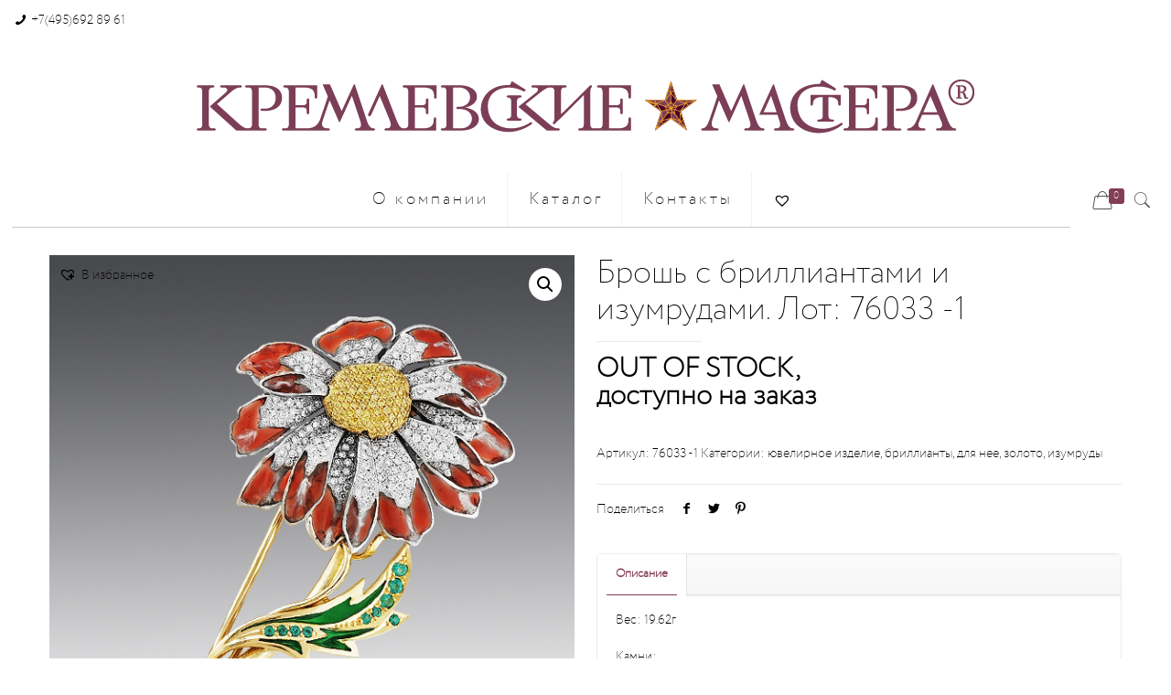

--- FILE ---
content_type: text/html; charset=UTF-8
request_url: https://kremlinmaster.ru/tovar/woman/%D0%B1%D1%80%D0%BE%D1%88%D1%8C-%D0%BB%D0%BE%D1%82-76033-1/
body_size: 21868
content:
<!DOCTYPE html>
<html class="no-js" lang="ru-RU">

<!-- head -->
<head>

<!-- meta -->
<meta charset="UTF-8" />
<meta name="viewport" content="width=device-width, initial-scale=1, maximum-scale=1" />
<meta name="description" content="Кремлевские Мастера. Ювелирная Мануфактура " />
<meta name="keywords" content="Кремлевские Мастера, Ювелирная Мануфактура, кольца, серьги,броши,колье,Бриллианты, сувениры, подарки" />
<link rel="alternate" hreflang="ru-ru" href="https://kremlinmaster.ru/tovar/woman/%d0%b1%d1%80%d0%be%d1%88%d1%8c-%d0%bb%d0%be%d1%82-76033-1/" />
<script>
  (function(i,s,o,g,r,a,m){i['GoogleAnalyticsObject']=r;i[r]=i[r]||function(){
  (i[r].q=i[r].q||[]).push(arguments)},i[r].l=1*new Date();a=s.createElement(o),
  m=s.getElementsByTagName(o)[0];a.async=1;a.src=g;m.parentNode.insertBefore(a,m)
  })(window,document,'script','//www.google-analytics.com/analytics.js','ga');

  ga('create', 'UA-71175706-1', 'auto');
  ga('send', 'pageview');

</script>
<link rel="shortcut icon" href="https://kremlinmaster.ru/wp-content/uploads/2018/08/favicon.jpg" />
<link rel="apple-touch-icon" href="https://kremlinmaster.ru/wp-content/uploads/2018/08/favicon.jpg" />

<!-- wp_head() -->
<title>Брошь с бриллиантами и изумрудами. Лот: 76033 -1 | Кремлевские Мастера</title>
<!-- script | dynamic -->
<script id="mfn-dnmc-config-js">
//<![CDATA[
window.mfn = {mobile_init:1240,parallax:"enllax",responsive:1,retina_js:0};
window.mfn_lightbox = {disable:false,disableMobile:false,title:false,};
window.mfn_sliders = {blog:0,clients:0,offer:0,portfolio:0,shop:0,slider:0,testimonials:0};
//]]>
</script>

<!-- All in One SEO Pack 2.10.1 by Michael Torbert of Semper Fi Web Design[1204,1287] -->
<meta name="description"  content="Вес: 19.62г Камни: Бриллиант Кр57 3/5А 22шт - 0.11 Бриллиант Кр57 3/3А 26шт - 0.09 Бриллиант Кр57 3/4А 74шт - 0.30 Бриллиант Кр57 3/4А 22шт - 0.11 Бриллиант" />

<link rel="canonical" href="https://kremlinmaster.ru/tovar/woman/брошь-лот-76033-1/" />
<!-- /all in one seo pack -->
<link rel='dns-prefetch' href='//fonts.googleapis.com' />
<link rel='dns-prefetch' href='//s.w.org' />
		<script type="text/javascript">
			window._wpemojiSettings = {"baseUrl":"https:\/\/s.w.org\/images\/core\/emoji\/11.2.0\/72x72\/","ext":".png","svgUrl":"https:\/\/s.w.org\/images\/core\/emoji\/11.2.0\/svg\/","svgExt":".svg","source":{"concatemoji":"https:\/\/kremlinmaster.ru\/wp-includes\/js\/wp-emoji-release.min.js?ver=5.1.19"}};
			!function(e,a,t){var n,r,o,i=a.createElement("canvas"),p=i.getContext&&i.getContext("2d");function s(e,t){var a=String.fromCharCode;p.clearRect(0,0,i.width,i.height),p.fillText(a.apply(this,e),0,0);e=i.toDataURL();return p.clearRect(0,0,i.width,i.height),p.fillText(a.apply(this,t),0,0),e===i.toDataURL()}function c(e){var t=a.createElement("script");t.src=e,t.defer=t.type="text/javascript",a.getElementsByTagName("head")[0].appendChild(t)}for(o=Array("flag","emoji"),t.supports={everything:!0,everythingExceptFlag:!0},r=0;r<o.length;r++)t.supports[o[r]]=function(e){if(!p||!p.fillText)return!1;switch(p.textBaseline="top",p.font="600 32px Arial",e){case"flag":return s([55356,56826,55356,56819],[55356,56826,8203,55356,56819])?!1:!s([55356,57332,56128,56423,56128,56418,56128,56421,56128,56430,56128,56423,56128,56447],[55356,57332,8203,56128,56423,8203,56128,56418,8203,56128,56421,8203,56128,56430,8203,56128,56423,8203,56128,56447]);case"emoji":return!s([55358,56760,9792,65039],[55358,56760,8203,9792,65039])}return!1}(o[r]),t.supports.everything=t.supports.everything&&t.supports[o[r]],"flag"!==o[r]&&(t.supports.everythingExceptFlag=t.supports.everythingExceptFlag&&t.supports[o[r]]);t.supports.everythingExceptFlag=t.supports.everythingExceptFlag&&!t.supports.flag,t.DOMReady=!1,t.readyCallback=function(){t.DOMReady=!0},t.supports.everything||(n=function(){t.readyCallback()},a.addEventListener?(a.addEventListener("DOMContentLoaded",n,!1),e.addEventListener("load",n,!1)):(e.attachEvent("onload",n),a.attachEvent("onreadystatechange",function(){"complete"===a.readyState&&t.readyCallback()})),(n=t.source||{}).concatemoji?c(n.concatemoji):n.wpemoji&&n.twemoji&&(c(n.twemoji),c(n.wpemoji)))}(window,document,window._wpemojiSettings);
		</script>
		<style type="text/css">
img.wp-smiley,
img.emoji {
	display: inline !important;
	border: none !important;
	box-shadow: none !important;
	height: 1em !important;
	width: 1em !important;
	margin: 0 .07em !important;
	vertical-align: -0.1em !important;
	background: none !important;
	padding: 0 !important;
}
</style>
	<link rel='stylesheet' id='layerslider-css'  href='https://kremlinmaster.ru/wp-content/plugins/LayerSlider/static/layerslider/css/layerslider.css?ver=6.7.6' type='text/css' media='all' />
<link rel='stylesheet' id='ls-google-fonts-css'  href='https://fonts.googleapis.com/css?family=Lato:100,300,regular,700,900%7COpen+Sans:300%7CIndie+Flower:regular%7COswald:300,regular,700&#038;subset=latin%2Clatin-ext' type='text/css' media='all' />
<link rel='stylesheet' id='wp-block-library-css'  href='https://kremlinmaster.ru/wp-includes/css/dist/block-library/style.min.css?ver=5.1.19' type='text/css' media='all' />
<link rel='stylesheet' id='contact-form-7-css'  href='https://kremlinmaster.ru/wp-content/plugins/contact-form-7/includes/css/styles.css?ver=5.0.4' type='text/css' media='all' />
<link rel='stylesheet' id='rs-plugin-settings-css'  href='https://kremlinmaster.ru/wp-content/plugins/revslider/public/assets/css/settings.css?ver=5.4.8' type='text/css' media='all' />
<style id='rs-plugin-settings-inline-css' type='text/css'>
.tp-caption a{color:#ff7302;text-shadow:none;-webkit-transition:all 0.2s ease-out;-moz-transition:all 0.2s ease-out;-o-transition:all 0.2s ease-out;-ms-transition:all 0.2s ease-out}.tp-caption a:hover{color:#ffa902}.tp-caption a{color:#ff7302;text-shadow:none;-webkit-transition:all 0.2s ease-out;-moz-transition:all 0.2s ease-out;-o-transition:all 0.2s ease-out;-ms-transition:all 0.2s ease-out}.tp-caption a:hover{color:#ffa902}.tp-caption a{color:#ff7302;text-shadow:none;-webkit-transition:all 0.2s ease-out;-moz-transition:all 0.2s ease-out;-o-transition:all 0.2s ease-out;-ms-transition:all 0.2s ease-out}.tp-caption a:hover{color:#ffa902}
</style>
<link rel='stylesheet' id='photoswipe-css'  href='https://kremlinmaster.ru/wp-content/plugins/woocommerce/assets/css/photoswipe/photoswipe.css?ver=3.5.10' type='text/css' media='all' />
<link rel='stylesheet' id='photoswipe-default-skin-css'  href='https://kremlinmaster.ru/wp-content/plugins/woocommerce/assets/css/photoswipe/default-skin/default-skin.css?ver=3.5.10' type='text/css' media='all' />
<link rel='stylesheet' id='woocommerce-layout-css'  href='https://kremlinmaster.ru/wp-content/plugins/woocommerce/assets/css/woocommerce-layout.css?ver=3.5.10' type='text/css' media='all' />
<link rel='stylesheet' id='woocommerce-smallscreen-css'  href='https://kremlinmaster.ru/wp-content/plugins/woocommerce/assets/css/woocommerce-smallscreen.css?ver=3.5.10' type='text/css' media='only screen and (max-width: 768px)' />
<link rel='stylesheet' id='woocommerce-general-css'  href='https://kremlinmaster.ru/wp-content/plugins/woocommerce/assets/css/woocommerce.css?ver=3.5.10' type='text/css' media='all' />
<style id='woocommerce-inline-inline-css' type='text/css'>
.woocommerce form .form-row .required { visibility: visible; }
</style>
<link rel='stylesheet' id='yith_wccl_frontend-css'  href='https://kremlinmaster.ru/wp-content/plugins/yith-color-and-label-variations-for-woocommerce/assets/css/frontend.css?ver=1.8.7' type='text/css' media='all' />
<link rel='stylesheet' id='yith-infs-style-css'  href='https://kremlinmaster.ru/wp-content/plugins/yith-infinite-scrolling/assets/css/frontend.css?ver=1.1.4' type='text/css' media='all' />
<link rel='stylesheet' id='yith_wcbm_badge_style-css'  href='https://kremlinmaster.ru/wp-content/plugins/yith-woocommerce-badges-management/assets/css/frontend.css?ver=1.3.14' type='text/css' media='all' />
<style id='yith_wcbm_badge_style-inline-css' type='text/css'>
        .yith-wcbm-badge-16612        {
        color: #ffffff;
        background-color: #833d56;
        width: 150px;
        height: 30px;
        line-height: 30px;
        bottom: 0; left: 0;        }
        

        .yith-wcbm-badge-2420        {
        color: #ffffff;
        background-color: #833d56;
        width: 100px;
        height: 30px;
        line-height: 30px;
        bottom: 0; left: 0;        }
        

        .yith-wcbm-badge-2421        {
        color: #ffffff;
        background-color: #833d56;
        width: 100px;
        height: 50px;
        line-height: 50px;
        top: 0; left: 0;        }
        


</style>
<link rel='stylesheet' id='googleFontsOpenSans-css'  href='//fonts.googleapis.com/css?family=Open+Sans%3A400%2C600%2C700%2C800%2C300&#038;ver=5.1.19' type='text/css' media='all' />
<link rel='stylesheet' id='tinvwl-css'  href='https://kremlinmaster.ru/wp-content/plugins/ti-woocommerce-wishlist/assets/css/public.min.css?ver=1.12.3' type='text/css' media='all' />
<link rel='stylesheet' id='mfn-base-css'  href='https://kremlinmaster.ru/wp-content/themes/betheme/css/base.css?ver=20.9.7.5' type='text/css' media='all' />
<link rel='stylesheet' id='mfn-layout-css'  href='https://kremlinmaster.ru/wp-content/themes/betheme/css/layout.css?ver=20.9.7.5' type='text/css' media='all' />
<link rel='stylesheet' id='mfn-shortcodes-css'  href='https://kremlinmaster.ru/wp-content/themes/betheme/css/shortcodes.css?ver=20.9.7.5' type='text/css' media='all' />
<link rel='stylesheet' id='mfn-animations-css'  href='https://kremlinmaster.ru/wp-content/themes/betheme/assets/animations/animations.min.css?ver=20.9.7.5' type='text/css' media='all' />
<link rel='stylesheet' id='mfn-jquery-ui-css'  href='https://kremlinmaster.ru/wp-content/themes/betheme/assets/ui/jquery.ui.all.css?ver=20.9.7.5' type='text/css' media='all' />
<link rel='stylesheet' id='mfn-jplayer-css'  href='https://kremlinmaster.ru/wp-content/themes/betheme/assets/jplayer/css/jplayer.blue.monday.css?ver=20.9.7.5' type='text/css' media='all' />
<link rel='stylesheet' id='mfn-responsive-css'  href='https://kremlinmaster.ru/wp-content/themes/betheme/css/responsive.css?ver=20.9.7.5' type='text/css' media='all' />
<link rel='stylesheet' id='wcpo-frontend-css'  href='https://kremlinmaster.ru/wp-content/plugins/yith-pre-order-for-woocommerce/assets/css/frontend.css?ver=1.1.7' type='text/css' media='all' />
<link rel='stylesheet' id='mfn-woo-css'  href='https://kremlinmaster.ru/wp-content/themes/betheme/css/woocommerce.css?ver=20.9.7.5' type='text/css' media='all' />
<link rel='stylesheet' id='style-css'  href='https://kremlinmaster.ru/wp-content/themes/betheme-child/style.css?ver=20.9.7.5' type='text/css' media='all' />
<link rel='stylesheet' id='festi-user-role-prices-styles-css'  href='//kremlinmaster.ru/wp-content/plugins/woocommerce-prices-by-user-role/static/styles/frontend/style.css?ver=4.3' type='text/css' media='all' />
<script type="text/template" id="tmpl-variation-template">
	<div class="woocommerce-variation-description">{{{ data.variation.variation_description }}}</div>
	<div class="woocommerce-variation-price">{{{ data.variation.price_html }}}</div>
	<div class="woocommerce-variation-availability">{{{ data.variation.availability_html }}}</div>
</script>
<script type="text/template" id="tmpl-unavailable-variation-template">
	<p>Этот товар недоступен. Пожалуйста, выберите другую комбинацию.</p>
</script>
<script type='text/javascript'>
/* <![CDATA[ */
var LS_Meta = {"v":"6.7.6"};
/* ]]> */
</script>
<script type='text/javascript' src='https://kremlinmaster.ru/wp-content/plugins/LayerSlider/static/layerslider/js/greensock.js?ver=1.19.0'></script>
<script type='text/javascript' src='https://kremlinmaster.ru/wp-includes/js/jquery/jquery.js?ver=1.12.4'></script>
<script type='text/javascript' src='https://kremlinmaster.ru/wp-includes/js/jquery/jquery-migrate.min.js?ver=1.4.1'></script>
<script type='text/javascript' src='https://kremlinmaster.ru/wp-content/plugins/LayerSlider/static/layerslider/js/layerslider.kreaturamedia.jquery.js?ver=6.7.6'></script>
<script type='text/javascript' src='https://kremlinmaster.ru/wp-content/plugins/LayerSlider/static/layerslider/js/layerslider.transitions.js?ver=6.7.6'></script>
<script type='text/javascript' src='https://kremlinmaster.ru/wp-content/plugins/revslider/public/assets/js/jquery.themepunch.tools.min.js?ver=5.4.8'></script>
<script type='text/javascript' src='https://kremlinmaster.ru/wp-content/plugins/revslider/public/assets/js/jquery.themepunch.revolution.min.js?ver=5.4.8'></script>
<script type='text/javascript' src='//kremlinmaster.ru/wp-content/plugins/woocommerce-prices-by-user-role/static/js/frontend/general.js?ver=4.3'></script>
<script type='text/javascript' src='https://kremlinmaster.ru/wp-content/plugins/woocommerce/assets/js/jquery-blockui/jquery.blockUI.min.js?ver=2.70'></script>
<script type='text/javascript'>
/* <![CDATA[ */
var wc_add_to_cart_params = {"ajax_url":"\/wp-admin\/admin-ajax.php","wc_ajax_url":"\/?wc-ajax=%%endpoint%%","i18n_view_cart":"\u041f\u0440\u043e\u0441\u043c\u043e\u0442\u0440 \u043a\u043e\u0440\u0437\u0438\u043d\u044b","cart_url":"https:\/\/kremlinmaster.ru\/cart\/","is_cart":"","cart_redirect_after_add":"no"};
/* ]]> */
</script>
<script type='text/javascript' src='https://kremlinmaster.ru/wp-content/plugins/woocommerce/assets/js/frontend/add-to-cart.min.js?ver=3.5.10'></script>
<script type='text/javascript' src='https://kremlinmaster.ru/wp-content/plugins/js_composer/assets/js/vendors/woocommerce-add-to-cart.js?ver=5.5.4'></script>
<meta name="generator" content="Powered by LayerSlider 6.7.6 - Multi-Purpose, Responsive, Parallax, Mobile-Friendly Slider Plugin for WordPress." />
<!-- LayerSlider updates and docs at: https://layerslider.kreaturamedia.com -->
<link rel='https://api.w.org/' href='https://kremlinmaster.ru/wp-json/' />
<link rel="wlwmanifest" type="application/wlwmanifest+xml" href="https://kremlinmaster.ru/wp-includes/wlwmanifest.xml" /> 
<meta name="generator" content="WordPress 5.1.19" />
<meta name="generator" content="WooCommerce 3.5.10" />
<link rel='shortlink' href='https://kremlinmaster.ru/?p=7380' />
<link rel="alternate" type="application/json+oembed" href="https://kremlinmaster.ru/wp-json/oembed/1.0/embed?url=https%3A%2F%2Fkremlinmaster.ru%2Ftovar%2Fwoman%2F%25d0%25b1%25d1%2580%25d0%25be%25d1%2588%25d1%258c-%25d0%25bb%25d0%25be%25d1%2582-76033-1%2F" />
<link rel="alternate" type="text/xml+oembed" href="https://kremlinmaster.ru/wp-json/oembed/1.0/embed?url=https%3A%2F%2Fkremlinmaster.ru%2Ftovar%2Fwoman%2F%25d0%25b1%25d1%2580%25d0%25be%25d1%2588%25d1%258c-%25d0%25bb%25d0%25be%25d1%2582-76033-1%2F&#038;format=xml" />
<style>div.woocommerce-variation-add-to-cart-disabled { display: none ! important; }</style><!-- style | custom font -->
<style id="mfn-dnmc-font-css">
@font-face{font-family:"Afrikyan";src:url("/wp-content/uploads/2015/11/2CECFE_1_0.woff") format("woff"),url("/wp/wp-content/uploads/2015/11/2CECFE_1_0.ttf") format("truetype");font-weight:normal;font-style:normal}
</style>
<!-- style | custom font 2 -->
<style id="mfn-dnmc-font2-css">
@font-face{font-family:"KremlinMaster";src:url("https://kremlinmaster.ru/wp-content/uploads/2018/10/euro-n.woff") format("woff");font-weight:normal;font-style:normal}
</style>
<!-- style | dynamic -->
<style id="mfn-dnmc-style-css">
@media only screen and (min-width: 1240px){body:not(.header-simple) #Top_bar #menu{display:block!important}.tr-menu #Top_bar #menu{background:none!important}#Top_bar .menu > li > ul.mfn-megamenu{width:984px}#Top_bar .menu > li > ul.mfn-megamenu > li{float:left}#Top_bar .menu > li > ul.mfn-megamenu > li.mfn-megamenu-cols-1{width:100%}#Top_bar .menu > li > ul.mfn-megamenu > li.mfn-megamenu-cols-2{width:50%}#Top_bar .menu > li > ul.mfn-megamenu > li.mfn-megamenu-cols-3{width:33.33%}#Top_bar .menu > li > ul.mfn-megamenu > li.mfn-megamenu-cols-4{width:25%}#Top_bar .menu > li > ul.mfn-megamenu > li.mfn-megamenu-cols-5{width:20%}#Top_bar .menu > li > ul.mfn-megamenu > li.mfn-megamenu-cols-6{width:16.66%}#Top_bar .menu > li > ul.mfn-megamenu > li > ul{display:block!important;position:inherit;left:auto;top:auto;border-width:0 1px 0 0}#Top_bar .menu > li > ul.mfn-megamenu > li:last-child > ul{border:0}#Top_bar .menu > li > ul.mfn-megamenu > li > ul li{width:auto}#Top_bar .menu > li > ul.mfn-megamenu a.mfn-megamenu-title{text-transform:uppercase;font-weight:400;background:none}#Top_bar .menu > li > ul.mfn-megamenu a .menu-arrow{display:none}.menuo-right #Top_bar .menu > li > ul.mfn-megamenu{left:auto;right:0}.menuo-right #Top_bar .menu > li > ul.mfn-megamenu-bg{box-sizing:border-box}#Top_bar .menu > li > ul.mfn-megamenu-bg{padding:20px 166px 20px 20px;background-repeat:no-repeat;background-position:right bottom}.rtl #Top_bar .menu > li > ul.mfn-megamenu-bg{padding-left:166px;padding-right:20px;background-position:left bottom}#Top_bar .menu > li > ul.mfn-megamenu-bg > li{background:none}#Top_bar .menu > li > ul.mfn-megamenu-bg > li a{border:none}#Top_bar .menu > li > ul.mfn-megamenu-bg > li > ul{background:none!important;-webkit-box-shadow:0 0 0 0;-moz-box-shadow:0 0 0 0;box-shadow:0 0 0 0}.mm-vertical #Top_bar .container{position:relative;}.mm-vertical #Top_bar .top_bar_left{position:static;}.mm-vertical #Top_bar .menu > li ul{box-shadow:0 0 0 0 transparent!important;background-image:none;}.mm-vertical #Top_bar .menu > li > ul.mfn-megamenu{width:98%!important;margin:0 1%;padding:20px 0;}.mm-vertical.header-plain #Top_bar .menu > li > ul.mfn-megamenu{width:100%!important;margin:0;}.mm-vertical #Top_bar .menu > li > ul.mfn-megamenu > li{display:table-cell;float:none!important;width:10%;padding:0 15px;border-right:1px solid rgba(0, 0, 0, 0.05);}.mm-vertical #Top_bar .menu > li > ul.mfn-megamenu > li:last-child{border-right-width:0}.mm-vertical #Top_bar .menu > li > ul.mfn-megamenu > li.hide-border{border-right-width:0}.mm-vertical #Top_bar .menu > li > ul.mfn-megamenu > li a{border-bottom-width:0;padding:9px 15px;line-height:120%;}.mm-vertical #Top_bar .menu > li > ul.mfn-megamenu a.mfn-megamenu-title{font-weight:700;}.rtl .mm-vertical #Top_bar .menu > li > ul.mfn-megamenu > li:first-child{border-right-width:0}.rtl .mm-vertical #Top_bar .menu > li > ul.mfn-megamenu > li:last-child{border-right-width:1px}.header-plain:not(.menuo-right) #Header .top_bar_left{width:auto!important}.header-stack.header-center #Top_bar #menu{display:inline-block!important}.header-simple #Top_bar #menu{display:none;height:auto;width:300px;bottom:auto;top:100%;right:1px;position:absolute;margin:0}.header-simple #Header a.responsive-menu-toggle{display:block;right:10px}.header-simple #Top_bar #menu > ul{width:100%;float:left}.header-simple #Top_bar #menu ul li{width:100%;padding-bottom:0;border-right:0;position:relative}.header-simple #Top_bar #menu ul li a{padding:0 20px;margin:0;display:block;height:auto;line-height:normal;border:none}.header-simple #Top_bar #menu ul li a:after{display:none}.header-simple #Top_bar #menu ul li a span{border:none;line-height:44px;display:inline;padding:0}.header-simple #Top_bar #menu ul li.submenu .menu-toggle{display:block;position:absolute;right:0;top:0;width:44px;height:44px;line-height:44px;font-size:30px;font-weight:300;text-align:center;cursor:pointer;color:#444;opacity:0.33;}.header-simple #Top_bar #menu ul li.submenu .menu-toggle:after{content:"+"}.header-simple #Top_bar #menu ul li.hover > .menu-toggle:after{content:"-"}.header-simple #Top_bar #menu ul li.hover a{border-bottom:0}.header-simple #Top_bar #menu ul.mfn-megamenu li .menu-toggle{display:none}.header-simple #Top_bar #menu ul li ul{position:relative!important;left:0!important;top:0;padding:0;margin:0!important;width:auto!important;background-image:none}.header-simple #Top_bar #menu ul li ul li{width:100%!important;display:block;padding:0;}.header-simple #Top_bar #menu ul li ul li a{padding:0 20px 0 30px}.header-simple #Top_bar #menu ul li ul li a .menu-arrow{display:none}.header-simple #Top_bar #menu ul li ul li a span{padding:0}.header-simple #Top_bar #menu ul li ul li a span:after{display:none!important}.header-simple #Top_bar .menu > li > ul.mfn-megamenu a.mfn-megamenu-title{text-transform:uppercase;font-weight:400}.header-simple #Top_bar .menu > li > ul.mfn-megamenu > li > ul{display:block!important;position:inherit;left:auto;top:auto}.header-simple #Top_bar #menu ul li ul li ul{border-left:0!important;padding:0;top:0}.header-simple #Top_bar #menu ul li ul li ul li a{padding:0 20px 0 40px}.rtl.header-simple #Top_bar #menu{left:1px;right:auto}.rtl.header-simple #Top_bar a.responsive-menu-toggle{left:10px;right:auto}.rtl.header-simple #Top_bar #menu ul li.submenu .menu-toggle{left:0;right:auto}.rtl.header-simple #Top_bar #menu ul li ul{left:auto!important;right:0!important}.rtl.header-simple #Top_bar #menu ul li ul li a{padding:0 30px 0 20px}.rtl.header-simple #Top_bar #menu ul li ul li ul li a{padding:0 40px 0 20px}.menu-highlight #Top_bar .menu > li{margin:0 2px}.menu-highlight:not(.header-creative) #Top_bar .menu > li > a{margin:20px 0;padding:0;-webkit-border-radius:5px;border-radius:5px}.menu-highlight #Top_bar .menu > li > a:after{display:none}.menu-highlight #Top_bar .menu > li > a span:not(.description){line-height:50px}.menu-highlight #Top_bar .menu > li > a span.description{display:none}.menu-highlight.header-stack #Top_bar .menu > li > a{margin:10px 0!important}.menu-highlight.header-stack #Top_bar .menu > li > a span:not(.description){line-height:40px}.menu-highlight.header-transparent #Top_bar .menu > li > a{margin:5px 0}.menu-highlight.header-simple #Top_bar #menu ul li,.menu-highlight.header-creative #Top_bar #menu ul li{margin:0}.menu-highlight.header-simple #Top_bar #menu ul li > a,.menu-highlight.header-creative #Top_bar #menu ul li > a{-webkit-border-radius:0;border-radius:0}.menu-highlight:not(.header-fixed):not(.header-simple) #Top_bar.is-sticky .menu > li > a{margin:10px 0!important;padding:5px 0!important}.menu-highlight:not(.header-fixed):not(.header-simple) #Top_bar.is-sticky .menu > li > a span{line-height:30px!important}.header-modern.menu-highlight.menuo-right .menu_wrapper{margin-right:20px}.menu-line-below #Top_bar .menu > li > a:after{top:auto;bottom:-4px}.menu-line-below #Top_bar.is-sticky .menu > li > a:after{top:auto;bottom:-4px}.menu-line-below-80 #Top_bar:not(.is-sticky) .menu > li > a:after{height:4px;left:10%;top:50%;margin-top:20px;width:80%}.menu-line-below-80-1 #Top_bar:not(.is-sticky) .menu > li > a:after{height:1px;left:10%;top:50%;margin-top:20px;width:80%}.menu-link-color #Top_bar .menu > li > a:after{display:none!important}.menu-arrow-top #Top_bar .menu > li > a:after{background:none repeat scroll 0 0 rgba(0,0,0,0)!important;border-color:#ccc transparent transparent;border-style:solid;border-width:7px 7px 0;display:block;height:0;left:50%;margin-left:-7px;top:0!important;width:0}.menu-arrow-top #Top_bar.is-sticky .menu > li > a:after{top:0!important}.menu-arrow-bottom #Top_bar .menu > li > a:after{background:none!important;border-color:transparent transparent #ccc;border-style:solid;border-width:0 7px 7px;display:block;height:0;left:50%;margin-left:-7px;top:auto;bottom:0;width:0}.menu-arrow-bottom #Top_bar.is-sticky .menu > li > a:after{top:auto;bottom:0}.menuo-no-borders #Top_bar .menu > li > a span{border-width:0!important}.menuo-no-borders #Header_creative #Top_bar .menu > li > a span{border-bottom-width:0}.menuo-no-borders.header-plain #Top_bar a#header_cart,.menuo-no-borders.header-plain #Top_bar a#search_button,.menuo-no-borders.header-plain #Top_bar .wpml-languages,.menuo-no-borders.header-plain #Top_bar a.action_button{border-width:0}.menuo-right #Top_bar .menu_wrapper{float:right}.menuo-right.header-stack:not(.header-center) #Top_bar .menu_wrapper{margin-right:150px}body.header-creative{padding-left:50px}body.header-creative.header-open{padding-left:250px}body.error404,body.under-construction,body.template-blank{padding-left:0!important}.header-creative.footer-fixed #Footer,.header-creative.footer-sliding #Footer,.header-creative.footer-stick #Footer.is-sticky{box-sizing:border-box;padding-left:50px;}.header-open.footer-fixed #Footer,.header-open.footer-sliding #Footer,.header-creative.footer-stick #Footer.is-sticky{padding-left:250px;}.header-rtl.header-creative.footer-fixed #Footer,.header-rtl.header-creative.footer-sliding #Footer,.header-rtl.header-creative.footer-stick #Footer.is-sticky{padding-left:0;padding-right:50px;}.header-rtl.header-open.footer-fixed #Footer,.header-rtl.header-open.footer-sliding #Footer,.header-rtl.header-creative.footer-stick #Footer.is-sticky{padding-right:250px;}#Header_creative{background-color:#fff;position:fixed;width:250px;height:100%;left:-200px;top:0;z-index:9002;-webkit-box-shadow:2px 0 4px 2px rgba(0,0,0,.15);box-shadow:2px 0 4px 2px rgba(0,0,0,.15)}#Header_creative .container{width:100%}#Header_creative .creative-wrapper{opacity:0;margin-right:50px}#Header_creative a.creative-menu-toggle{display:block;width:34px;height:34px;line-height:34px;font-size:22px;text-align:center;position:absolute;top:10px;right:8px;border-radius:3px}.admin-bar #Header_creative a.creative-menu-toggle{top:42px}#Header_creative #Top_bar{position:static;width:100%}#Header_creative #Top_bar .top_bar_left{width:100%!important;float:none}#Header_creative #Top_bar .top_bar_right{width:100%!important;float:none;height:auto;margin-bottom:35px;text-align:center;padding:0 20px;top:0;-webkit-box-sizing:border-box;-moz-box-sizing:border-box;box-sizing:border-box}#Header_creative #Top_bar .top_bar_right:before{display:none}#Header_creative #Top_bar .top_bar_right_wrapper{top:0}#Header_creative #Top_bar .logo{float:none;text-align:center;margin:15px 0}#Header_creative #Top_bar #menu{background-color:transparent}#Header_creative #Top_bar .menu_wrapper{float:none;margin:0 0 30px}#Header_creative #Top_bar .menu > li{width:100%;float:none;position:relative}#Header_creative #Top_bar .menu > li > a{padding:0;text-align:center}#Header_creative #Top_bar .menu > li > a:after{display:none}#Header_creative #Top_bar .menu > li > a span{border-right:0;border-bottom-width:1px;line-height:38px}#Header_creative #Top_bar .menu li ul{left:100%;right:auto;top:0;box-shadow:2px 2px 2px 0 rgba(0,0,0,0.03);-webkit-box-shadow:2px 2px 2px 0 rgba(0,0,0,0.03)}#Header_creative #Top_bar .menu > li > ul.mfn-megamenu{margin:0;width:700px!important;}#Header_creative #Top_bar .menu > li > ul.mfn-megamenu > li > ul{left:0}#Header_creative #Top_bar .menu li ul li a{padding-top:9px;padding-bottom:8px}#Header_creative #Top_bar .menu li ul li ul{top:0}#Header_creative #Top_bar .menu > li > a span.description{display:block;font-size:13px;line-height:28px!important;clear:both}#Header_creative #Top_bar .search_wrapper{left:100%;top:auto;bottom:0}#Header_creative #Top_bar a#header_cart{display:inline-block;float:none;top:3px}#Header_creative #Top_bar a#search_button{display:inline-block;float:none;top:3px}#Header_creative #Top_bar .wpml-languages{display:inline-block;float:none;top:0}#Header_creative #Top_bar .wpml-languages.enabled:hover a.active{padding-bottom:11px}#Header_creative #Top_bar .action_button{display:inline-block;float:none;top:16px;margin:0}#Header_creative #Top_bar .banner_wrapper{display:block;text-align:center}#Header_creative #Top_bar .banner_wrapper img{max-width:100%;height:auto;display:inline-block}#Header_creative #Action_bar{display:none;position:absolute;bottom:0;top:auto;clear:both;padding:0 20px;box-sizing:border-box}#Header_creative #Action_bar .social{float:none;text-align:center;padding:5px 0 15px}#Header_creative #Action_bar .social li{margin-bottom:2px}#Header_creative .social li a{color:rgba(0,0,0,.5)}#Header_creative .social li a:hover{color:#000}#Header_creative .creative-social{position:absolute;bottom:10px;right:0;width:50px}#Header_creative .creative-social li{display:block;float:none;width:100%;text-align:center;margin-bottom:5px}.header-creative .fixed-nav.fixed-nav-prev{margin-left:50px}.header-creative.header-open .fixed-nav.fixed-nav-prev{margin-left:250px}.menuo-last #Header_creative #Top_bar .menu li.last ul{top:auto;bottom:0}.header-open #Header_creative{left:0}.header-open #Header_creative .creative-wrapper{opacity:1;margin:0!important;}.header-open #Header_creative .creative-menu-toggle,.header-open #Header_creative .creative-social{display:none}.header-open #Header_creative #Action_bar{display:block}body.header-rtl.header-creative{padding-left:0;padding-right:50px}.header-rtl #Header_creative{left:auto;right:-200px}.header-rtl #Header_creative .creative-wrapper{margin-left:50px;margin-right:0}.header-rtl #Header_creative a.creative-menu-toggle{left:8px;right:auto}.header-rtl #Header_creative .creative-social{left:0;right:auto}.header-rtl #Footer #back_to_top.sticky{right:125px}.header-rtl #popup_contact{right:70px}.header-rtl #Header_creative #Top_bar .menu li ul{left:auto;right:100%}.header-rtl #Header_creative #Top_bar .search_wrapper{left:auto;right:100%;}.header-rtl .fixed-nav.fixed-nav-prev{margin-left:0!important}.header-rtl .fixed-nav.fixed-nav-next{margin-right:50px}body.header-rtl.header-creative.header-open{padding-left:0;padding-right:250px!important}.header-rtl.header-open #Header_creative{left:auto;right:0}.header-rtl.header-open #Footer #back_to_top.sticky{right:325px}.header-rtl.header-open #popup_contact{right:270px}.header-rtl.header-open .fixed-nav.fixed-nav-next{margin-right:250px}#Header_creative.active{left:-1px;}.header-rtl #Header_creative.active{left:auto;right:-1px;}#Header_creative.active .creative-wrapper{opacity:1;margin:0}.header-creative .vc_row[data-vc-full-width]{padding-left:50px}.header-creative.header-open .vc_row[data-vc-full-width]{padding-left:250px}.header-open .vc_parallax .vc_parallax-inner { left:auto; width: calc(100% - 250px); }.header-open.header-rtl .vc_parallax .vc_parallax-inner { left:0; right:auto; }#Header_creative.scroll{height:100%;overflow-y:auto}#Header_creative.scroll:not(.dropdown) .menu li ul{display:none!important}#Header_creative.scroll #Action_bar{position:static}#Header_creative.dropdown{outline:none}#Header_creative.dropdown #Top_bar .menu_wrapper{float:left}#Header_creative.dropdown #Top_bar #menu ul li{position:relative;float:left}#Header_creative.dropdown #Top_bar #menu ul li a:after{display:none}#Header_creative.dropdown #Top_bar #menu ul li a span{line-height:38px;padding:0}#Header_creative.dropdown #Top_bar #menu ul li.submenu .menu-toggle{display:block;position:absolute;right:0;top:0;width:38px;height:38px;line-height:38px;font-size:26px;font-weight:300;text-align:center;cursor:pointer;color:#444;opacity:0.33;}#Header_creative.dropdown #Top_bar #menu ul li.submenu .menu-toggle:after{content:"+"}#Header_creative.dropdown #Top_bar #menu ul li.hover > .menu-toggle:after{content:"-"}#Header_creative.dropdown #Top_bar #menu ul li.hover a{border-bottom:0}#Header_creative.dropdown #Top_bar #menu ul.mfn-megamenu li .menu-toggle{display:none}#Header_creative.dropdown #Top_bar #menu ul li ul{position:relative!important;left:0!important;top:0;padding:0;margin-left:0!important;width:auto!important;background-image:none}#Header_creative.dropdown #Top_bar #menu ul li ul li{width:100%!important}#Header_creative.dropdown #Top_bar #menu ul li ul li a{padding:0 10px;text-align:center}#Header_creative.dropdown #Top_bar #menu ul li ul li a .menu-arrow{display:none}#Header_creative.dropdown #Top_bar #menu ul li ul li a span{padding:0}#Header_creative.dropdown #Top_bar #menu ul li ul li a span:after{display:none!important}#Header_creative.dropdown #Top_bar .menu > li > ul.mfn-megamenu a.mfn-megamenu-title{text-transform:uppercase;font-weight:400}#Header_creative.dropdown #Top_bar .menu > li > ul.mfn-megamenu > li > ul{display:block!important;position:inherit;left:auto;top:auto}#Header_creative.dropdown #Top_bar #menu ul li ul li ul{border-left:0!important;padding:0;top:0}#Header_creative{transition: left .5s ease-in-out, right .5s ease-in-out;}#Header_creative .creative-wrapper{transition: opacity .5s ease-in-out, margin 0s ease-in-out .5s;}#Header_creative.active .creative-wrapper{transition: opacity .5s ease-in-out, margin 0s ease-in-out;}}@media only screen and (min-width: 1240px){#Top_bar.is-sticky{position:fixed!important;width:100%;left:0;top:-60px;height:60px;z-index:701;background:#fff;opacity:.97;filter:alpha(opacity = 97);-webkit-box-shadow:0 2px 5px 0 rgba(0,0,0,0.1);-moz-box-shadow:0 2px 5px 0 rgba(0,0,0,0.1);box-shadow:0 2px 5px 0 rgba(0,0,0,0.1)}.layout-boxed.header-boxed #Top_bar.is-sticky{max-width:1240px;left:50%;-webkit-transform:translateX(-50%);transform:translateX(-50%)}#Top_bar.is-sticky .top_bar_left,#Top_bar.is-sticky .top_bar_right,#Top_bar.is-sticky .top_bar_right:before{background:none}#Top_bar.is-sticky .top_bar_right{top:-4px;height:auto;}#Top_bar.is-sticky .top_bar_right_wrapper{top:15px}.header-plain #Top_bar.is-sticky .top_bar_right_wrapper{top:0}#Top_bar.is-sticky .logo{width:auto;margin:0 30px 0 20px;padding:0}#Top_bar.is-sticky #logo{padding:5px 0!important;height:50px!important;line-height:50px!important}.logo-no-sticky-padding #Top_bar.is-sticky #logo{height:60px!important;line-height:60px!important}#Top_bar.is-sticky #logo img.logo-main{display:none}#Top_bar.is-sticky #logo img.logo-sticky{display:inline;max-height:35px;}#Top_bar.is-sticky .menu_wrapper{clear:none}#Top_bar.is-sticky .menu_wrapper .menu > li > a{padding:15px 0}#Top_bar.is-sticky .menu > li > a,#Top_bar.is-sticky .menu > li > a span{line-height:30px}#Top_bar.is-sticky .menu > li > a:after{top:auto;bottom:-4px}#Top_bar.is-sticky .menu > li > a span.description{display:none}#Top_bar.is-sticky .secondary_menu_wrapper,#Top_bar.is-sticky .banner_wrapper{display:none}.header-overlay #Top_bar.is-sticky{display:none}.sticky-dark #Top_bar.is-sticky{background:rgba(0,0,0,.8)}.sticky-dark #Top_bar.is-sticky #menu{background:rgba(0,0,0,.8)}.sticky-dark #Top_bar.is-sticky .menu > li > a{color:#fff}.sticky-dark #Top_bar.is-sticky .top_bar_right a{color:rgba(255,255,255,.5)}.sticky-dark #Top_bar.is-sticky .wpml-languages a.active,.sticky-dark #Top_bar.is-sticky .wpml-languages ul.wpml-lang-dropdown{background:rgba(0,0,0,0.3);border-color:rgba(0,0,0,0.1)}}@media only screen and (min-width: 768px) and (max-width: 1240px){.header_placeholder{height:0!important}}@media only screen and (max-width: 1239px){#Top_bar #menu{display:none;height:auto;width:300px;bottom:auto;top:100%;right:1px;position:absolute;margin:0}#Top_bar a.responsive-menu-toggle{display:block}#Top_bar #menu > ul{width:100%;float:left}#Top_bar #menu ul li{width:100%;padding-bottom:0;border-right:0;position:relative}#Top_bar #menu ul li a{padding:0 25px;margin:0;display:block;height:auto;line-height:normal;border:none}#Top_bar #menu ul li a:after{display:none}#Top_bar #menu ul li a span{border:none;line-height:44px;display:inline;padding:0}#Top_bar #menu ul li a span.description{margin:0 0 0 5px}#Top_bar #menu ul li.submenu .menu-toggle{display:block;position:absolute;right:15px;top:0;width:44px;height:44px;line-height:44px;font-size:30px;font-weight:300;text-align:center;cursor:pointer;color:#444;opacity:0.33;}#Top_bar #menu ul li.submenu .menu-toggle:after{content:"+"}#Top_bar #menu ul li.hover > .menu-toggle:after{content:"-"}#Top_bar #menu ul li.hover a{border-bottom:0}#Top_bar #menu ul li a span:after{display:none!important}#Top_bar #menu ul.mfn-megamenu li .menu-toggle{display:none}#Top_bar #menu ul li ul{position:relative!important;left:0!important;top:0;padding:0;margin-left:0!important;width:auto!important;background-image:none!important;box-shadow:0 0 0 0 transparent!important;-webkit-box-shadow:0 0 0 0 transparent!important}#Top_bar #menu ul li ul li{width:100%!important}#Top_bar #menu ul li ul li a{padding:0 20px 0 35px}#Top_bar #menu ul li ul li a .menu-arrow{display:none}#Top_bar #menu ul li ul li a span{padding:0}#Top_bar #menu ul li ul li a span:after{display:none!important}#Top_bar .menu > li > ul.mfn-megamenu a.mfn-megamenu-title{text-transform:uppercase;font-weight:400}#Top_bar .menu > li > ul.mfn-megamenu > li > ul{display:block!important;position:inherit;left:auto;top:auto}#Top_bar #menu ul li ul li ul{border-left:0!important;padding:0;top:0}#Top_bar #menu ul li ul li ul li a{padding:0 20px 0 45px}.rtl #Top_bar #menu{left:1px;right:auto}.rtl #Top_bar a.responsive-menu-toggle{left:20px;right:auto}.rtl #Top_bar #menu ul li.submenu .menu-toggle{left:15px;right:auto;border-left:none;border-right:1px solid #eee}.rtl #Top_bar #menu ul li ul{left:auto!important;right:0!important}.rtl #Top_bar #menu ul li ul li a{padding:0 30px 0 20px}.rtl #Top_bar #menu ul li ul li ul li a{padding:0 40px 0 20px}.header-stack .menu_wrapper a.responsive-menu-toggle{position:static!important;margin:11px 0!important}.header-stack .menu_wrapper #menu{left:0;right:auto}.rtl.header-stack #Top_bar #menu{left:auto;right:0}.admin-bar #Header_creative{top:32px}.header-creative.layout-boxed{padding-top:85px}.header-creative.layout-full-width #Wrapper{padding-top:60px}#Header_creative{position:fixed;width:100%;left:0!important;top:0;z-index:1001}#Header_creative .creative-wrapper{display:block!important;opacity:1!important}#Header_creative .creative-menu-toggle,#Header_creative .creative-social{display:none!important;opacity:1!important;filter:alpha(opacity=100)!important}#Header_creative #Top_bar{position:static;width:100%}#Header_creative #Top_bar #logo{height:50px;line-height:50px;padding:5px 0}#Header_creative #Top_bar #logo img.logo-sticky{max-height:40px!important}#Header_creative #logo img.logo-main{display:none}#Header_creative #logo img.logo-sticky{display:inline-block}.logo-no-sticky-padding #Header_creative #Top_bar #logo{height:60px;line-height:60px;padding:0}.logo-no-sticky-padding #Header_creative #Top_bar #logo img.logo-sticky{max-height:60px!important}#Header_creative #Action_bar{display:none}#Header_creative #Top_bar .top_bar_right{height:60px;top:0}#Header_creative #Top_bar .top_bar_right:before{display:none}#Header_creative #Top_bar .top_bar_right_wrapper{top:0;padding-top:9px}#Header_creative.scroll{overflow:visible!important}}#Header_wrapper, #Intro {background-color: #ffffff;}#Subheader {background-color: rgba(255, 255, 255, 1);}.header-classic #Action_bar, .header-fixed #Action_bar, .header-plain #Action_bar, .header-split #Action_bar, .header-stack #Action_bar {background-color: #ffffff;}#Sliding-top {background-color: #545454;}#Sliding-top a.sliding-top-control {border-right-color: #545454;}#Sliding-top.st-center a.sliding-top-control,#Sliding-top.st-left a.sliding-top-control {border-top-color: #545454;}#Footer {background-color: #545454;}body, ul.timeline_items, .icon_box a .desc, .icon_box a:hover .desc, .feature_list ul li a, .list_item a, .list_item a:hover,.widget_recent_entries ul li a, .flat_box a, .flat_box a:hover, .story_box .desc, .content_slider.carouselul li a .title,.content_slider.flat.description ul li .desc, .content_slider.flat.description ul li a .desc, .post-nav.minimal a i {color: #000000;}.post-nav.minimal a svg {fill: #000000;}.themecolor, .opening_hours .opening_hours_wrapper li span, .fancy_heading_icon .icon_top,.fancy_heading_arrows .icon-right-dir, .fancy_heading_arrows .icon-left-dir, .fancy_heading_line .title,.button-love a.mfn-love, .format-link .post-title .icon-link, .pager-single > span, .pager-single a:hover,.widget_meta ul, .widget_pages ul, .widget_rss ul, .widget_mfn_recent_comments ul li:after, .widget_archive ul,.widget_recent_comments ul li:after, .widget_nav_menu ul, .woocommerce ul.products li.product .price, .shop_slider .shop_slider_ul li .item_wrapper .price,.woocommerce-page ul.products li.product .price, .widget_price_filter .price_label .from, .widget_price_filter .price_label .to,.woocommerce ul.product_list_widget li .quantity .amount, .woocommerce .product div.entry-summary .price, .woocommerce .star-rating span,#Error_404 .error_pic i, .style-simple #Filters .filters_wrapper ul li a:hover, .style-simple #Filters .filters_wrapper ul li.current-cat a,.style-simple .quick_fact .title {color: #833d56;}.themebg,#comments .commentlist > li .reply a.comment-reply-link,#Filters .filters_wrapper ul li a:hover,#Filters .filters_wrapper ul li.current-cat a,.fixed-nav .arrow,.offer_thumb .slider_pagination a:before,.offer_thumb .slider_pagination a.selected:after,.pager .pages a:hover,.pager .pages a.active,.pager .pages span.page-numbers.current,.pager-single span:after,.portfolio_group.exposure .portfolio-item .desc-inner .line,.Recent_posts ul li .desc:after,.Recent_posts ul li .photo .c,.slider_pagination a.selected,.slider_pagination .slick-active a,.slider_pagination a.selected:after,.slider_pagination .slick-active a:after,.testimonials_slider .slider_images,.testimonials_slider .slider_images a:after,.testimonials_slider .slider_images:before,#Top_bar a#header_cart span,.widget_categories ul,.widget_mfn_menu ul li a:hover,.widget_mfn_menu ul li.current-menu-item:not(.current-menu-ancestor) > a,.widget_mfn_menu ul li.current_page_item:not(.current_page_ancestor) > a,.widget_product_categories ul,.widget_recent_entries ul li:after,.woocommerce-account table.my_account_orders .order-number a,.woocommerce-MyAccount-navigation ul li.is-active a,.style-simple .accordion .question:after,.style-simple .faq .question:after,.style-simple .icon_box .desc_wrapper .title:before,.style-simple #Filters .filters_wrapper ul li a:after,.style-simple .article_box .desc_wrapper p:after,.style-simple .sliding_box .desc_wrapper:after,.style-simple .trailer_box:hover .desc,.tp-bullets.simplebullets.round .bullet.selected,.tp-bullets.simplebullets.round .bullet.selected:after,.tparrows.default,.tp-bullets.tp-thumbs .bullet.selected:after{background-color: #833d56;}.Latest_news ul li .photo, .Recent_posts.blog_news ul li .photo, .style-simple .opening_hours .opening_hours_wrapper li label,.style-simple .timeline_items li:hover h3, .style-simple .timeline_items li:nth-child(even):hover h3,.style-simple .timeline_items li:hover .desc, .style-simple .timeline_items li:nth-child(even):hover,.style-simple .offer_thumb .slider_pagination a.selected {border-color: #833d56;}a {color: #000000;}a:hover {color: #000000;}*::-moz-selection {background-color: #0095eb;color: white;}*::selection {background-color: #0095eb;color: white;}.blockquote p.author span, .counter .desc_wrapper .title, .article_box .desc_wrapper p, .team .desc_wrapper p.subtitle,.pricing-box .plan-header p.subtitle, .pricing-box .plan-header .price sup.period, .chart_box p, .fancy_heading .inside,.fancy_heading_line .slogan, .post-meta, .post-meta a, .post-footer, .post-footer a span.label, .pager .pages a, .button-love a .label,.pager-single a, #comments .commentlist > li .comment-author .says, .fixed-nav .desc .date, .filters_buttons li.label, .Recent_posts ul li a .desc .date,.widget_recent_entries ul li .post-date, .tp_recent_tweets .twitter_time, .widget_price_filter .price_label, .shop-filters .woocommerce-result-count,.woocommerce ul.product_list_widget li .quantity, .widget_shopping_cart ul.product_list_widget li dl, .product_meta .posted_in,.woocommerce .shop_table .product-name .variation > dd, .shipping-calculator-button:after,.shop_slider .shop_slider_ul li .item_wrapper .price del,.testimonials_slider .testimonials_slider_ul li .author span, .testimonials_slider .testimonials_slider_ul li .author span a, .Latest_news ul li .desc_footer,.share-simple-wrapper .icons a {color: #000000;}h1, h1 a, h1 a:hover, .text-logo #logo { color: #000000; }h2, h2 a, h2 a:hover { color: #000000; }h3, h3 a, h3 a:hover { color: #000000; }h4, h4 a, h4 a:hover, .style-simple .sliding_box .desc_wrapper h4 { color: #000000; }h5, h5 a, h5 a:hover { color: #000000; }h6, h6 a, h6 a:hover,a.content_link .title { color: #000000; }.dropcap, .highlight:not(.highlight_image) {background-color: #000000;}a.button, a.tp-button {background-color: #e0dce6;color: #000000;}.button-stroke a.button, .button-stroke a.button .button_icon i, .button-stroke a.tp-button {border-color: #e0dce6;color: #000000;}.button-stroke a:hover.button, .button-stroke a:hover.tp-button {background-color: #e0dce6 !important;color: #fff;}a.button_theme, a.tp-button.button_theme,button, input[type="submit"], input[type="reset"], input[type="button"] {background-color: #833d56;color: #dddedd;}.button-stroke a.button.button_theme,.button-stroke a.button.button_theme .button_icon i, .button-stroke a.tp-button.button_theme,.button-stroke button, .button-stroke input[type="submit"], .button-stroke input[type="reset"], .button-stroke input[type="button"] {border-color: #833d56;color: #833d56 !important;}.button-stroke a.button.button_theme:hover, .button-stroke a.tp-button.button_theme:hover,.button-stroke button:hover, .button-stroke input[type="submit"]:hover, .button-stroke input[type="reset"]:hover, .button-stroke input[type="button"]:hover {background-color: #833d56 !important;color: #dddedd !important;}a.mfn-link {color: #000000;}a.mfn-link-2 span, a:hover.mfn-link-2 span:before, a.hover.mfn-link-2 span:before, a.mfn-link-5 span, a.mfn-link-8:after, a.mfn-link-8:before {background: #e0dce6;}a:hover.mfn-link {color: #e2dee7;}a.mfn-link-2 span:before, a:hover.mfn-link-4:before, a:hover.mfn-link-4:after, a.hover.mfn-link-4:before, a.hover.mfn-link-4:after, a.mfn-link-5:before, a.mfn-link-7:after, a.mfn-link-7:before {background: #e0dce6;}a.mfn-link-6:before {border-bottom-color: #e0dce6;}.woocommerce #respond input#submit,.woocommerce a.button,.woocommerce button.button,.woocommerce input.button,.woocommerce #respond input#submit:hover,.woocommerce a.button:hover,.woocommerce button.button:hover,.woocommerce input.button:hover{background-color: #833d56;color: #fff;}.woocommerce #respond input#submit.alt,.woocommerce a.button.alt,.woocommerce button.button.alt,.woocommerce input.button.alt,.woocommerce #respond input#submit.alt:hover,.woocommerce a.button.alt:hover,.woocommerce button.button.alt:hover,.woocommerce input.button.alt:hover{background-color: #833d56;color: #fff;}.woocommerce #respond input#submit.disabled,.woocommerce #respond input#submit:disabled,.woocommerce #respond input#submit[disabled]:disabled,.woocommerce a.button.disabled,.woocommerce a.button:disabled,.woocommerce a.button[disabled]:disabled,.woocommerce button.button.disabled,.woocommerce button.button:disabled,.woocommerce button.button[disabled]:disabled,.woocommerce input.button.disabled,.woocommerce input.button:disabled,.woocommerce input.button[disabled]:disabled{background-color: #833d56;color: #fff;}.woocommerce #respond input#submit.disabled:hover,.woocommerce #respond input#submit:disabled:hover,.woocommerce #respond input#submit[disabled]:disabled:hover,.woocommerce a.button.disabled:hover,.woocommerce a.button:disabled:hover,.woocommerce a.button[disabled]:disabled:hover,.woocommerce button.button.disabled:hover,.woocommerce button.button:disabled:hover,.woocommerce button.button[disabled]:disabled:hover,.woocommerce input.button.disabled:hover,.woocommerce input.button:disabled:hover,.woocommerce input.button[disabled]:disabled:hover{background-color: #833d56;color: #fff;}.button-stroke.woocommerce-page #respond input#submit,.button-stroke.woocommerce-page a.button,.button-stroke.woocommerce-page button.button,.button-stroke.woocommerce-page input.button{border: 2px solid #833d56 !important;color: #833d56 !important;}.button-stroke.woocommerce-page #respond input#submit:hover,.button-stroke.woocommerce-page a.button:hover,.button-stroke.woocommerce-page button.button:hover,.button-stroke.woocommerce-page input.button:hover{background-color: #833d56 !important;color: #fff !important;}.column_column ul, .column_column ol, .the_content_wrapper ul, .the_content_wrapper ol {color: #737E86;}.hr_color, .hr_color hr, .hr_dots span {color: #000000;background: #000000;}.hr_zigzag i {color: #000000;}.highlight-left:after,.highlight-right:after {background: #0095eb;}@media only screen and (max-width: 767px) {.highlight-left .wrap:first-child,.highlight-right .wrap:last-child {background: #0095eb;}}#Header .top_bar_left, .header-classic #Top_bar, .header-plain #Top_bar, .header-stack #Top_bar, .header-split #Top_bar,.header-fixed #Top_bar, .header-below #Top_bar, #Header_creative, #Top_bar #menu, .sticky-tb-color #Top_bar.is-sticky {background-color: #ffffff;}#Top_bar .wpml-languages a.active, #Top_bar .wpml-languages ul.wpml-lang-dropdown {background-color: #ffffff;}#Top_bar .top_bar_right:before {background-color: #e3e3e3;}#Header .top_bar_right {background-color: #ffffff;}#Top_bar .top_bar_right a:not(.action_button) {color: #444444;}a.action_button{background-color: #f7f7f7;color: #747474;}.button-stroke a.action_button{border-color: #f7f7f7;}.button-stroke a.action_button:hover{background-color: #f7f7f7!important;}#Top_bar .menu > li > a,#Top_bar #menu ul li.submenu .menu-toggle {color: #000000;}#Top_bar .menu > li.current-menu-item > a,#Top_bar .menu > li.current_page_item > a,#Top_bar .menu > li.current-menu-parent > a,#Top_bar .menu > li.current-page-parent > a,#Top_bar .menu > li.current-menu-ancestor > a,#Top_bar .menu > li.current-page-ancestor > a,#Top_bar .menu > li.current_page_ancestor > a,#Top_bar .menu > li.hover > a {color: #833d56;}#Top_bar .menu > li a:after {background: #833d56;}.menuo-arrows #Top_bar .menu > li.submenu > a > span:not(.description)::after {border-top-color: #000000;}#Top_bar .menu > li.current-menu-item.submenu > a > span:not(.description)::after,#Top_bar .menu > li.current_page_item.submenu > a > span:not(.description)::after,#Top_bar .menu > li.current-menu-parent.submenu > a > span:not(.description)::after,#Top_bar .menu > li.current-page-parent.submenu > a > span:not(.description)::after,#Top_bar .menu > li.current-menu-ancestor.submenu > a > span:not(.description)::after,#Top_bar .menu > li.current-page-ancestor.submenu > a > span:not(.description)::after,#Top_bar .menu > li.current_page_ancestor.submenu > a > span:not(.description)::after,#Top_bar .menu > li.hover.submenu > a > span:not(.description)::after {border-top-color: #833d56;}.menu-highlight #Top_bar #menu > ul > li.current-menu-item > a,.menu-highlight #Top_bar #menu > ul > li.current_page_item > a,.menu-highlight #Top_bar #menu > ul > li.current-menu-parent > a,.menu-highlight #Top_bar #menu > ul > li.current-page-parent > a,.menu-highlight #Top_bar #menu > ul > li.current-menu-ancestor > a,.menu-highlight #Top_bar #menu > ul > li.current-page-ancestor > a,.menu-highlight #Top_bar #menu > ul > li.current_page_ancestor > a,.menu-highlight #Top_bar #menu > ul > li.hover > a {background: #ffffff;}.menu-arrow-bottom #Top_bar .menu > li > a:after { border-bottom-color: #833d56;}.menu-arrow-top #Top_bar .menu > li > a:after {border-top-color: #833d56;}.header-plain #Top_bar .menu > li.current-menu-item > a,.header-plain #Top_bar .menu > li.current_page_item > a,.header-plain #Top_bar .menu > li.current-menu-parent > a,.header-plain #Top_bar .menu > li.current-page-parent > a,.header-plain #Top_bar .menu > li.current-menu-ancestor > a,.header-plain #Top_bar .menu > li.current-page-ancestor > a,.header-plain #Top_bar .menu > li.current_page_ancestor > a,.header-plain #Top_bar .menu > li.hover > a,.header-plain #Top_bar a:hover#header_cart,.header-plain #Top_bar a:hover#search_button,.header-plain #Top_bar .wpml-languages:hover,.header-plain #Top_bar .wpml-languages ul.wpml-lang-dropdown {background: #ffffff;color: #833d56;}.header-plain #Top_bar,.header-plain #Top_bar .menu > li > a span:not(.description),.header-plain #Top_bar a#header_cart,.header-plain #Top_bar a#search_button,.header-plain #Top_bar .wpml-languages,.header-plain #Top_bar a.action_button {border-color: #ffffff;}#Top_bar .menu > li ul {background-color: #ffffff;}#Top_bar .menu > li ul li a {color: #5f5f5f;}#Top_bar .menu > li ul li a:hover,#Top_bar .menu > li ul li.hover > a {color: #2e2e2e;}#Top_bar .search_wrapper {background: #833d56;}.overlay-menu-toggle {color: #833d56 !important;background: transparent;}#Overlay {background: rgba(131, 61, 86, 0.95);}#overlay-menu ul li a, .header-overlay .overlay-menu-toggle.focus {color: #ffffff;}#overlay-menu ul li.current-menu-item > a,#overlay-menu ul li.current_page_item > a,#overlay-menu ul li.current-menu-parent > a,#overlay-menu ul li.current-page-parent > a,#overlay-menu ul li.current-menu-ancestor > a,#overlay-menu ul li.current-page-ancestor > a,#overlay-menu ul li.current_page_ancestor > a {color: #B1DCFB;}#Top_bar .responsive-menu-toggle,#Header_creative .creative-menu-toggle,#Header_creative .responsive-menu-toggle {color: #833d56;background: transparent;}#Side_slide{background-color: #191919;border-color: #191919; }#Side_slide,#Side_slide .search-wrapper input.field,#Side_slide a:not(.action_button),#Side_slide #menu ul li.submenu .menu-toggle{color: #A6A6A6;}#Side_slide a:not(.action_button):hover,#Side_slide a.active,#Side_slide #menu ul li.hover > .menu-toggle{color: #FFFFFF;}#Side_slide #menu ul li.current-menu-item > a,#Side_slide #menu ul li.current_page_item > a,#Side_slide #menu ul li.current-menu-parent > a,#Side_slide #menu ul li.current-page-parent > a,#Side_slide #menu ul li.current-menu-ancestor > a,#Side_slide #menu ul li.current-page-ancestor > a,#Side_slide #menu ul li.current_page_ancestor > a,#Side_slide #menu ul li.hover > a,#Side_slide #menu ul li:hover > a{color: #FFFFFF;}#Action_bar .contact_details{color: #000000}#Action_bar .contact_details a{color: #000000}#Action_bar .contact_details a:hover{color: #dd3333}#Action_bar .social li a,#Header_creative .social li a,#Action_bar .social-menu a{color: #bbbbbb}#Action_bar .social li a:hover,#Header_creative .social li a:hover,#Action_bar .social-menu a:hover{color: #FFFFFF}#Subheader .title{color: #888888;}#Subheader ul.breadcrumbs li, #Subheader ul.breadcrumbs li a{color: rgba(136, 136, 136, 0.6);}#Footer, #Footer .widget_recent_entries ul li a {color: #000000;}#Footer a {color: #000000;}#Footer a:hover {color: #000000;}#Footer h1, #Footer h1 a, #Footer h1 a:hover,#Footer h2, #Footer h2 a, #Footer h2 a:hover,#Footer h3, #Footer h3 a, #Footer h3 a:hover,#Footer h4, #Footer h4 a, #Footer h4 a:hover,#Footer h5, #Footer h5 a, #Footer h5 a:hover,#Footer h6, #Footer h6 a, #Footer h6 a:hover {color: #000000;}#Footer .themecolor, #Footer .widget_meta ul, #Footer .widget_pages ul, #Footer .widget_rss ul, #Footer .widget_mfn_recent_comments ul li:after, #Footer .widget_archive ul,#Footer .widget_recent_comments ul li:after, #Footer .widget_nav_menu ul, #Footer .widget_price_filter .price_label .from, #Footer .widget_price_filter .price_label .to,#Footer .star-rating span {color: #390a3d;}#Footer .themebg, #Footer .widget_categories ul, #Footer .Recent_posts ul li .desc:after, #Footer .Recent_posts ul li .photo .c,#Footer .widget_recent_entries ul li:after, #Footer .widget_mfn_menu ul li a:hover, #Footer .widget_product_categories ul {background-color: #390a3d;}#Footer .Recent_posts ul li a .desc .date, #Footer .widget_recent_entries ul li .post-date, #Footer .tp_recent_tweets .twitter_time,#Footer .widget_price_filter .price_label, #Footer .shop-filters .woocommerce-result-count, #Footer ul.product_list_widget li .quantity,#Footer .widget_shopping_cart ul.product_list_widget li dl {color: #a8a8a8;}#Footer .footer_copy .social li a,#Footer .footer_copy .social-menu a{color: #65666C;}#Footer .footer_copy .social li a:hover,#Footer .footer_copy .social-menu a:hover{color: #FFFFFF;}a#back_to_top.button.button_js,#popup_contact > a.button{color: #65666C;background:transparent;-webkit-box-shadow:none;box-shadow:none;}.button-stroke #back_to_top,.button-stroke #popup_contact > .button{border-color: ;}.button-stroke #back_to_top:hover,.button-stroke #popup_contact > .button:hover{background-color:!important;}a#back_to_top.button.button_js:after,#popup_contact > a.button:after{display:none;}#Sliding-top, #Sliding-top .widget_recent_entries ul li a {color: #cccccc;}#Sliding-top a {color: #655637;}#Sliding-top a:hover {color: #847049;}#Sliding-top h1, #Sliding-top h1 a, #Sliding-top h1 a:hover,#Sliding-top h2, #Sliding-top h2 a, #Sliding-top h2 a:hover,#Sliding-top h3, #Sliding-top h3 a, #Sliding-top h3 a:hover,#Sliding-top h4, #Sliding-top h4 a, #Sliding-top h4 a:hover,#Sliding-top h5, #Sliding-top h5 a, #Sliding-top h5 a:hover,#Sliding-top h6, #Sliding-top h6 a, #Sliding-top h6 a:hover {color: #ffffff;}#Sliding-top .themecolor, #Sliding-top .widget_meta ul, #Sliding-top .widget_pages ul, #Sliding-top .widget_rss ul, #Sliding-top .widget_mfn_recent_comments ul li:after, #Sliding-top .widget_archive ul,#Sliding-top .widget_recent_comments ul li:after, #Sliding-top .widget_nav_menu ul, #Sliding-top .widget_price_filter .price_label .from, #Sliding-top .widget_price_filter .price_label .to,#Sliding-top .star-rating span {color: #000000;}#Sliding-top .themebg, #Sliding-top .widget_categories ul, #Sliding-top .Recent_posts ul li .desc:after, #Sliding-top .Recent_posts ul li .photo .c,#Sliding-top .widget_recent_entries ul li:after, #Sliding-top .widget_mfn_menu ul li a:hover, #Sliding-top .widget_product_categories ul {background-color: #000000;}#Sliding-top .Recent_posts ul li a .desc .date, #Sliding-top .widget_recent_entries ul li .post-date, #Sliding-top .tp_recent_tweets .twitter_time,#Sliding-top .widget_price_filter .price_label, #Sliding-top .shop-filters .woocommerce-result-count, #Sliding-top ul.product_list_widget li .quantity,#Sliding-top .widget_shopping_cart ul.product_list_widget li dl {color: #a8a8a8;}blockquote, blockquote a, blockquote a:hover {color: #444444;}.image_frame .image_wrapper .image_links,.portfolio_group.masonry-hover .portfolio-item .masonry-hover-wrapper .hover-desc {background: rgba(0, 0, 0, 0.8);}.masonry.tiles .post-item .post-desc-wrapper .post-desc .post-title:after,.masonry.tiles .post-item.no-img,.masonry.tiles .post-item.format-quote,.blog-teaser li .desc-wrapper .desc .post-title:after,.blog-teaser li.no-img,.blog-teaser li.format-quote {background: #000000;}.image_frame .image_wrapper .image_links a {color: #ffffff;}.image_frame .image_wrapper .image_links a:hover {background: #ffffff;color: #000000;}.image_frame {border-color: #f8f8f8;}.image_frame .image_wrapper .mask::after {background: rgba(255, 255, 255, 0.4);}.sliding_box .desc_wrapper {background: #000000;}.sliding_box .desc_wrapper:after {border-bottom-color: #000000;}.counter .icon_wrapper i {color: #000000;}.quick_fact .number-wrapper {color: #000000;}.progress_bars .bars_list li .bar .progress {background-color: #000000;}a:hover.icon_bar {color: #833d56 !important;}a.content_link, a:hover.content_link {color: #000000;}a.content_link:before {border-bottom-color: #000000;}a.content_link:after {border-color: #000000;}.get_in_touch, .infobox {background-color: #000000;}.google-map-contact-wrapper .get_in_touch:after {border-top-color: #000000;}.timeline_items li h3:before,.timeline_items:after,.timeline .post-item:before {border-color: #833d56;}.how_it_works .image .number {background: #833d56;}.trailer_box .desc .subtitle,.trailer_box.plain .desc .line {background-color: #000000;}.trailer_box.plain .desc .subtitle {color: #000000;}.icon_box .icon_wrapper, .icon_box a .icon_wrapper,.style-simple .icon_box:hover .icon_wrapper {color: #000000;}.icon_box:hover .icon_wrapper:before,.icon_box a:hover .icon_wrapper:before {background-color: #000000;}ul.clients.clients_tiles li .client_wrapper:hover:before {background: #833d56;}ul.clients.clients_tiles li .client_wrapper:after {border-bottom-color: #833d56;}.list_item.lists_1 .list_left {background-color: #000000;}.list_item .list_left {color: #000000;}.feature_list ul li .icon i {color: #000000;}.feature_list ul li:hover,.feature_list ul li:hover a {background: #000000;}.ui-tabs .ui-tabs-nav li.ui-state-active a,.accordion .question.active .title > .acc-icon-plus,.accordion .question.active .title > .acc-icon-minus,.faq .question.active .title > .acc-icon-plus,.faq .question.active .title,.accordion .question.active .title {color: #833d56;}.ui-tabs .ui-tabs-nav li.ui-state-active a:after {background: #833d56;}body.table-hover:not(.woocommerce-page) table tr:hover td {background: #833d56;}.pricing-box .plan-header .price sup.currency,.pricing-box .plan-header .price > span {color: #000000;}.pricing-box .plan-inside ul li .yes {background: #000000;}.pricing-box-box.pricing-box-featured {background: #000000;}input[type="date"], input[type="email"], input[type="number"], input[type="password"], input[type="search"], input[type="tel"], input[type="text"], input[type="url"],select, textarea, .woocommerce .quantity input.qty,.dark input[type="email"],.dark input[type="password"],.dark input[type="tel"],.dark input[type="text"],.dark select,.dark textarea{color: #626262;background-color: rgba(255, 255, 255, 1);border-color: #EBEBEB;}::-webkit-input-placeholder {color: #929292;}::-moz-placeholder {color: #929292;}:-ms-input-placeholder {color: #929292;}input[type="date"]:focus, input[type="email"]:focus, input[type="number"]:focus, input[type="password"]:focus, input[type="search"]:focus, input[type="tel"]:focus, input[type="text"]:focus, input[type="url"]:focus, select:focus, textarea:focus {color: #000000;background-color: rgba(237, 214, 180, 1) !important;border-color: #000000;}:focus::-webkit-input-placeholder {color: #929292;}:focus::-moz-placeholder {color: #929292;}.woocommerce span.onsale, .shop_slider .shop_slider_ul li .item_wrapper span.onsale {border-top-color: #833d56 !important;}.woocommerce .widget_price_filter .ui-slider .ui-slider-handle {border-color: #833d56 !important;}@media only screen and ( min-width: 768px ){.header-semi #Top_bar:not(.is-sticky) {background-color: rgba(255, 255, 255, 0.8);}}@media only screen and ( max-width: 767px ){#Top_bar{background-color: #ffffff !important;}#Action_bar{background-color: #FFFFFF !important;}#Action_bar .contact_details{color: #222222}#Action_bar .contact_details a{color: #000000}#Action_bar .contact_details a:hover{color: #dd3333}#Action_bar .social li a,#Action_bar .social-menu a{color: #bbbbbb}#Action_bar .social li a:hover,#Action_bar .social-menu a:hover{color: #777777}}html {background-color: #ffffff;}#Wrapper, #Content {background-color: #ffffff;}body, button, span.date_label, .timeline_items li h3 span, input[type="submit"], input[type="reset"], input[type="button"],input[type="text"], input[type="password"], input[type="tel"], input[type="email"], textarea, select, .offer_li .title h3 {font-family: "Afrikyan", Arial, Tahoma, sans-serif;}#menu > ul > li > a, a.action_button, #overlay-menu ul li a {font-family: "Afrikyan", Arial, Tahoma, sans-serif;}#Subheader .title {font-family: "Afrikyan", Arial, Tahoma, sans-serif;}h1, h2, h3, h4, .text-logo #logo {font-family: "Afrikyan", Arial, Tahoma, sans-serif;}h5, h6 {font-family: "Afrikyan", Arial, Tahoma, sans-serif;}blockquote {font-family: "Afrikyan", Arial, Tahoma, sans-serif;}.chart_box .chart .num, .counter .desc_wrapper .number-wrapper, .how_it_works .image .number,.pricing-box .plan-header .price, .quick_fact .number-wrapper, .woocommerce .product div.entry-summary .price {font-family: "Afrikyan", Arial, Tahoma, sans-serif;}body {font-size: 14px;line-height: 25px;font-weight: 400;letter-spacing: 0px;}big,.big {font-size: 16px;line-height: 28px;font-weight: 400;letter-spacing: 0px;}#menu > ul > li > a, a.action_button, #overlay-menu ul li a{font-size: 18px;font-weight: 400;letter-spacing: 0px;}#overlay-menu ul li a{line-height: 27px;}#Subheader .title {font-size: 30px;line-height: 35px;font-weight: 400;letter-spacing: 1px;font-style: italic;}h1, .text-logo #logo {font-size: 25px;line-height: 50px;font-weight: 400;letter-spacing: 0px;}h2 {font-size: 35px;line-height: 34px;font-weight: 300;letter-spacing: 0px;}h3 {font-size: 30px;line-height: 29px;font-weight: 300;letter-spacing: 0px;}h4 {font-size: 21px;line-height: 25px;font-weight: 500;letter-spacing: 0px;}h5 {font-size: 18px;line-height: 25px;font-weight: 700;letter-spacing: 0px;}h6 {font-size: 14px;line-height: 25px;font-weight: 400;letter-spacing: 0px;}#Intro .intro-title {font-size: 70px;line-height: 70px;font-weight: 400;letter-spacing: 0px;}.with_aside .sidebar.columns {width: 23%;}.with_aside .sections_group {width: 77%;}.aside_both .sidebar.columns {width: 18%;}.aside_both .sidebar.sidebar-1{margin-left: -82%;}.aside_both .sections_group {width: 64%;margin-left: 18%;}@media only screen and (min-width:1240px){#Wrapper, .with_aside .content_wrapper {max-width: 1240px;}.section_wrapper, .container {max-width: 1220px;}.layout-boxed.header-boxed #Top_bar.is-sticky{max-width: 1240px;}}@media only screen and (max-width: 767px){.section_wrapper,.container,.four.columns .widget-area { max-width: 700px !important; }}#Top_bar #logo,.header-fixed #Top_bar #logo,.header-plain #Top_bar #logo,.header-transparent #Top_bar #logo {height: 60px;line-height: 60px;padding: 15px 0;}.logo-overflow #Top_bar:not(.is-sticky) .logo {height: 90px;}#Top_bar .menu > li > a {padding: 15px 0;}.menu-highlight:not(.header-creative) #Top_bar .menu > li > a {margin: 20px 0;}.header-plain:not(.menu-highlight) #Top_bar .menu > li > a span:not(.description) {line-height: 90px;}.header-fixed #Top_bar .menu > li > a {padding: 30px 0;}#Top_bar .top_bar_right,.header-plain #Top_bar .top_bar_right {height: 90px;}#Top_bar .top_bar_right_wrapper {top: 25px;}.header-plain #Top_bar a#header_cart,.header-plain #Top_bar a#search_button,.header-plain #Top_bar .wpml-languages,.header-plain #Top_bar a.action_button {line-height: 90px;}@media only screen and (max-width: 767px){#Top_bar a.responsive-menu-toggle {top: 40px;}.mobile-header-mini #Top_bar #logo{height:50px!important;line-height:50px!important;margin:5px 0;}}.twentytwenty-before-label::before { content: "До";}.twentytwenty-after-label::before { content: "После";}#Side_slide{right:-250px;width:250px;}.blog-teaser li .desc-wrapper .desc{background-position-y:-1px;}
</style>
<!-- style | custom css | theme options -->
<style id="mfn-dnmc-theme-css">
#Top_bar .menu > li > a span:not(.description) { letter-spacing: 3px; }
.woocommerce button.button{
color:black !important;
}
.woocommerce .product div.entry-summary .price {
    float: none;}

.quantity, .product-quantity{display:none;}
.alert_success { background:#ddb046; border-color:black;border-width: 1px;border-style: solid;
border-radius: 10px; color:black;}
.alert_success .alert_icon{ background:#ddb046;border-color:black;border-width: 1px;border-style: solid;
border-radius: 10px;}
.alert_info{ background:#ddb046; border-color:black;border-width: 1px;border-style: solid;
border-radius: 10px; color:black;}
.alert_info .alert_icon{ background:#ddb046;border-color:black;border-width: 1px;border-style: solid;
border-radius: 10px;}
.alert_error{ background:#ddb046;border-color:black;border-width: 1px;border-style: solid;
border-radius: 10px;color:black;}
.alert_error .alert_icon{ background:#ddb046;border-color:black;border-width: 1px;border-style: solid;
border-radius: 10px;}
.alert_warning{ background:#ddb046;border-color:black;border-width: 1px;border-style: solid;
border-radius: 10px;color:black;}
.alert_warning .alert_icon{ background:#ddb046;border-color:black;border-width: 1px;border-style: solid;
border-radius: 10px;}

.button-stroke .woocommerce a.checkout-button {border-color:black;border-width: 1px;border-style: solid;
border-radius: 10px;color:black !important;}
.button-stroke .woocommerce a.checkout-button:hover {background-color:white !important;color:black !important;}
.button-stroke a.button.button_theme:hover{color:black;}

.shop-filters{
background-color: white !important;
}
.woocommerce button.button:hover{
background-color:white !important;
}
.header-stack #Top_bar .top_bar_right{background-color:white;}

.button-stroke input[type="submit"] {
color:black !important;
}
.button-stroke input[type="submit"]:hover {
color:black !important;
}

h2 { font-weight: 700; }
h3 { font-weight: 700; }
h4 { font-weight: 700; }
h5 { font-weight: 700; }
h6 { font-weight: 700; }

@media only screen and (min-width: 1240px) {
	.header-stack #Top_bar:not(.is-sticky) .menu_wrapper {
	    width: 100%;
	}
	.header-stack #Top_bar:not(.is-sticky) .menu {
		text-align: center;
	}
	.header-stack #Top_bar:not(.is-sticky) .menu > li {
		display: inline-block;
		float: none;
	}

}
.header-stack #Top_bar .menu > li a:after { display: none; }
.header-stack #Top_bar .logo { border-bottom-width: 0px; }
.header-stack #Top_bar:not(.is-sticky) .top_bar_left { border-bottom: 1px solid rgba(0,0,0,.2); }

/* Subheader */
#Subheader { padding: 50px 0; }
#Subheader:after { display: none; }
#Subheader .title { font-weight: 700; }
#Subheader .title:after { content: ""; display: block; width: 50px; height: 3px; background: #cfaa47; margin: 15px auto 0; }

/* Contact icons */
.contact_icons a { color: #999999 !important; font-size: 40px; line-height: 40px; }
.contact_icons a:hover { color: #d6b763 !important; }

.alert_info a, .alert_info a:hover {color:red !important;}

.woocommerce-checkout .order_details {background:#e0dce6;}

.product .images img, #content .product .images img { width: auto ! important; }
.get_in_touch { background-color: #ffffff !important;}
.get_in_touch a, .get_in_touch h3, .get_in_touch ul, .infobox, .infobox a, .infobox h3, .infobox ul { color: #000 !important;
}
/* Search wrapper */
#Top_bar .search_wrapper input[type="text"] {
    border-color: #fff;
    color: #fff !important;
}
#Top_bar a#header_cart span {color:#fff !important;}
</style>
	<noscript><style>.woocommerce-product-gallery{ opacity: 1 !important; }</style></noscript>
	<meta name="generator" content="Powered by WPBakery Page Builder - drag and drop page builder for WordPress."/>
<!--[if lte IE 9]><link rel="stylesheet" type="text/css" href="https://kremlinmaster.ru/wp-content/plugins/js_composer/assets/css/vc_lte_ie9.min.css" media="screen"><![endif]--><meta name="generator" content="Powered by Slider Revolution 5.4.8 - responsive, Mobile-Friendly Slider Plugin for WordPress with comfortable drag and drop interface." />
<script type="text/javascript">function setREVStartSize(e){									
						try{ e.c=jQuery(e.c);var i=jQuery(window).width(),t=9999,r=0,n=0,l=0,f=0,s=0,h=0;
							if(e.responsiveLevels&&(jQuery.each(e.responsiveLevels,function(e,f){f>i&&(t=r=f,l=e),i>f&&f>r&&(r=f,n=e)}),t>r&&(l=n)),f=e.gridheight[l]||e.gridheight[0]||e.gridheight,s=e.gridwidth[l]||e.gridwidth[0]||e.gridwidth,h=i/s,h=h>1?1:h,f=Math.round(h*f),"fullscreen"==e.sliderLayout){var u=(e.c.width(),jQuery(window).height());if(void 0!=e.fullScreenOffsetContainer){var c=e.fullScreenOffsetContainer.split(",");if (c) jQuery.each(c,function(e,i){u=jQuery(i).length>0?u-jQuery(i).outerHeight(!0):u}),e.fullScreenOffset.split("%").length>1&&void 0!=e.fullScreenOffset&&e.fullScreenOffset.length>0?u-=jQuery(window).height()*parseInt(e.fullScreenOffset,0)/100:void 0!=e.fullScreenOffset&&e.fullScreenOffset.length>0&&(u-=parseInt(e.fullScreenOffset,0))}f=u}else void 0!=e.minHeight&&f<e.minHeight&&(f=e.minHeight);e.c.closest(".rev_slider_wrapper").css({height:f})					
						}catch(d){console.log("Failure at Presize of Slider:"+d)}						
					};</script>
<noscript><style type="text/css"> .wpb_animate_when_almost_visible { opacity: 1; }</style></noscript></head>

<!-- body -->
<body class="product-template-default single single-product postid-7380 woocommerce woocommerce-page woocommerce-no-js tinvwl-theme-style  with_aside aside_left color-custom style-default button-stroke layout-full-width hide-love header-stack header-center header-fw sticky-header sticky-white ab-show subheader-title-left menu-arrow-top mobile-tb-left mobile-mini-mr-ll tr-content tr-footer be-reg-20975 wpb-js-composer js-comp-ver-5.5.4 vc_responsive">

	<!-- mfn_hook_top --><!-- Yandex.Metrika counter -->
<script type="text/javascript" >
   (function(m,e,t,r,i,k,a){m[i]=m[i]||function(){(m[i].a=m[i].a||[]).push(arguments)};
   m[i].l=1*new Date();k=e.createElement(t),a=e.getElementsByTagName(t)[0],k.async=1,k.src=r,a.parentNode.insertBefore(k,a)})
   (window, document, "script", "https://mc.yandex.ru/metrika/tag.js", "ym");

   ym(66490825, "init", {
        clickmap:true,
        trackLinks:true,
        accurateTrackBounce:true,
        webvisor:true
   });
</script>
<noscript><div><img src="https://mc.yandex.ru/watch/66490825" style="position:absolute; left:-9999px;" alt="" /></div></noscript>
<!-- /Yandex.Metrika counter --><!-- mfn_hook_top -->
	
	
	<!-- #Wrapper -->
	<div id="Wrapper">

		
		
		<!-- #Header_bg -->
		<div id="Header_wrapper" >

			<!-- #Header -->
			<header id="Header">
	<div id="Action_bar">
		<div class="container">
			<div class="column one">

				<ul class="contact_details">
					<li class="phone"><i class="icon-phone"></i><a href="tel:+7(495)6928961">+7(495)692 89 61</a></li>				</ul>

				<ul class="social"></ul>
			</div>
		</div>
	</div>


<!-- .header_placeholder 4sticky  -->
<div class="header_placeholder"></div>

<div id="Top_bar" class="loading">

	<div class="container">
		<div class="column one">

			<div class="top_bar_left clearfix">

				<!-- Logo -->
				<div class="logo"><a id="logo" href="https://kremlinmaster.ru" title="Кремлевские Мастера" data-height="60" data-padding="15"><img class="logo-main scale-with-grid" src="https://kremlinmaster.ru/wp-content/uploads/2019/10/kremlinmaster_logo.png" data-retina="https://kremlinmaster.ru/wp-content/uploads/2019/10/kremlinmaster_logo.png" data-height="113" alt="kremlinmaster_logo" /><img class="logo-sticky scale-with-grid" src="https://kremlinmaster.ru/wp-content/uploads/2019/10/kremlinmaster_logo.png" data-retina="https://kremlinmaster.ru/wp-content/uploads/2019/10/kremlinmaster_logo.png" data-height="113" alt="kremlinmaster_logo" /><img class="logo-mobile scale-with-grid" src="https://kremlinmaster.ru/wp-content/uploads/2019/10/kremlinmaster_logo.png" data-retina="https://kremlinmaster.ru/wp-content/uploads/2019/10/kremlinmaster_logo.png" data-height="113" alt="kremlinmaster_logo" /><img class="logo-mobile-sticky scale-with-grid" src="https://kremlinmaster.ru/wp-content/uploads/2019/10/kremlinmaster_logo.png" data-retina="https://kremlinmaster.ru/wp-content/uploads/2019/10/kremlinmaster_logo.png" data-height="113" alt="kremlinmaster_logo" /></a></div>
				<div class="menu_wrapper">
					<nav id="menu"><ul id="menu-menu-top" class="menu menu-main"><li id="menu-item-3933" class="menu-item menu-item-type-post_type menu-item-object-page"><a href="https://kremlinmaster.ru/about/"><span>О компании</span></a></li>
<li id="menu-item-20628" class="menu-item menu-item-type-custom menu-item-object-custom"><a href="/"><span>Каталог</span></a></li>
<li id="menu-item-3935" class="menu-item menu-item-type-post_type menu-item-object-page"><a href="https://kremlinmaster.ru/contacts/"><span>Контакты</span></a></li>
<li id="menu-item-100004" class="menu-item menu-item-type-custom menu-item-object-"><a href="https://kremlinmaster.ru/wishlist/"><span><span class="wishlist_products_counter top_wishlist-heart top_wishlist- no-txt" ></span>  <span class="wishlist_products_counter_number"></span></span></a></li>
</ul></nav><a class="responsive-menu-toggle " href="#"><i class="icon-menu-fine"></i></a>				</div>

				<div class="secondary_menu_wrapper">
					<!-- #secondary-menu -->
									</div>

				<div class="banner_wrapper">
									</div>

				<div class="search_wrapper">
					<!-- #searchform -->

					
<form method="get" id="searchform" action="https://kremlinmaster.ru/">
						
			<input type="hidden" name="post_type" value="product" />
		
	<i class="icon_search icon-search-fine"></i>
	<a href="#" class="icon_close"><i class="icon-cancel-fine"></i></a>
	
	<input type="text" class="field" name="s" placeholder="Введите поисковый запрос" />			
	<input type="submit" class="submit" value="" style="display:none;" />
	
</form>
				</div>

			</div>

			<div class="top_bar_right"><div class="top_bar_right_wrapper"><a id="header_cart" href="https://kremlinmaster.ru/cart/"><i class="icon-bag-fine"></i><span>0</span></a><a id="search_button" href="#"><i class="icon-search-fine"></i></a></div></div>
		</div>
	</div>
</div>
</header>
			
		</div>

		<!-- mfn_hook_content_before --><!-- mfn_hook_content_before -->
			<!-- #Content -->
		<div id="Content">
			<div class="content_wrapper clearfix">

				<!-- .sections_group -->
				<div class="sections_group">
					<div class="section">
						<div class="section_wrapper clearfix">
							<div class="items_group clearfix">
								<div class="column one woocommerce-content">
		
		
			<div class="woocommerce-notices-wrapper"></div>
<div id="product-7380" class="share-simple tabs post-7380 product type-product status-publish has-post-thumbnail product_cat-76 product_cat-109 product_cat-woman product_cat-91 product_cat-116 first instock product-type-simple">

	
	

	<div class="product_wrapper clearfix">

		<div class="column one-second product_image_wrapper">
		<div style="position:absolute;top:10px;left:10px;z-index:100;"><div class="tinv-wraper woocommerce tinv-wishlist tinvwl-shortcode-add-to-cart">
	<div class="tinv-wishlist-clear"></div><a href="javascript:void(0)" class="tinvwl_add_to_wishlist_button tinvwl-icon-heart-plus  tinvwl-position-shortcode ftinvwl-animated" data-tinv-wl-list="[]" data-tinv-wl-product="7380" data-tinv-wl-productvariation="0" data-tinv-wl-producttype="simple" data-tinv-wl-action="addto" rel="nofollow"><span class="tinvwl_add_to_wishlist-text">В избранное</span><span class="tinvwl_remove_from_wishlist-text">Удалить</span></a><div class="tinv-wishlist-clear"></div>		<div class="tinvwl-tooltip">В избранное</div>
</div>
</div>
			
<div class="woocommerce-product-gallery woocommerce-product-gallery--with-images woocommerce-product-gallery--columns-4 images" data-columns="4" style="opacity: 0; transition: opacity .25s ease-in-out;">
	<figure class="woocommerce-product-gallery__wrapper">

		<div data-thumb="https://kremlinmaster.ru/wp-content/uploads/2018/08/big_2475-300x300.jpg" class="woocommerce-product-gallery__image"><a href="https://kremlinmaster.ru/wp-content/uploads/2018/08/big_2475.jpg"><img width="600" height="600" src="https://kremlinmaster.ru/wp-content/uploads/2018/08/big_2475-600x600.jpg" class="wp-post-image" alt="" title="big_2475" data-caption="" data-src="https://kremlinmaster.ru/wp-content/uploads/2018/08/big_2475.jpg" data-large_image="https://kremlinmaster.ru/wp-content/uploads/2018/08/big_2475.jpg" data-large_image_width="600" data-large_image_height="600" srcset="https://kremlinmaster.ru/wp-content/uploads/2018/08/big_2475.jpg 600w, https://kremlinmaster.ru/wp-content/uploads/2018/08/big_2475-150x150.jpg 150w, https://kremlinmaster.ru/wp-content/uploads/2018/08/big_2475-300x300.jpg 300w, https://kremlinmaster.ru/wp-content/uploads/2018/08/big_2475-146x146.jpg 146w, https://kremlinmaster.ru/wp-content/uploads/2018/08/big_2475-50x50.jpg 50w, https://kremlinmaster.ru/wp-content/uploads/2018/08/big_2475-75x75.jpg 75w, https://kremlinmaster.ru/wp-content/uploads/2018/08/big_2475-85x85.jpg 85w, https://kremlinmaster.ru/wp-content/uploads/2018/08/big_2475-80x80.jpg 80w, https://kremlinmaster.ru/wp-content/uploads/2018/08/big_2475-500x500.jpg 500w, https://kremlinmaster.ru/wp-content/uploads/2018/08/big_2475-100x100.jpg 100w" sizes="(max-width: 600px) 100vw, 600px" /></a></div>
	</figure>
</div>
		</div>

		<div class="summary entry-summary column one-second">

			<h1 itemprop="name" class="product_title entry-title">Брошь с бриллиантами и изумрудами. Лот: 76033 -1</h1><p class="price"><strong>OUT OF STOCK,</br> доступно на заказ</strong><p>
    <span class="festi-guest-text">
	        </span>
</p></p>
<div class="product_meta">

	
	
		<span class="sku_wrapper">Артикул: <span class="sku">76033 -1</span></span>

	
	<span class="posted_in">Категории: <a href="https://kremlinmaster.ru/product-category/%d1%8e%d0%b2%d0%b5%d0%bb%d0%b8%d1%80%d0%bd%d0%be%d0%b5-%d0%b8%d0%b7%d0%b4%d0%b5%d0%bb%d0%b8%d0%b5/" rel="tag">ювелирное изделие</a>, <a href="https://kremlinmaster.ru/product-category/%d0%ba%d0%b0%d0%bc%d0%bd%d0%b8/%d0%b1%d1%80%d0%b8%d0%bb%d0%bb%d0%b8%d0%b0%d0%bd%d1%82%d1%8b-%d0%ba%d0%b0%d0%bc%d0%bd%d0%b8/" rel="tag">бриллианты</a>, <a href="https://kremlinmaster.ru/product-category/woman/" rel="tag">для нее</a>, <a href="https://kremlinmaster.ru/product-category/%d0%bc%d0%b5%d1%82%d0%b0%d0%bb%d0%bb%d1%8b/%d0%b7%d0%be%d0%bb%d0%be%d1%82%d0%be/" rel="tag">золото</a>, <a href="https://kremlinmaster.ru/product-category/%d0%ba%d0%b0%d0%bc%d0%bd%d0%b8/%d0%b8%d0%b7%d1%83%d0%bc%d1%80%d1%83%d0%b4%d1%8b/" rel="tag">изумруды</a></span>
	
	
</div>

			
			<div class="share-simple-wrapper "><span class="share-label">Поделиться</span><div class="icons"><a target="_blank" class="facebook" href="https://www.facebook.com/sharer/sharer.php?u=https%3A%2F%2Fkremlinmaster.ru%2Ftovar%2Fwoman%2F%25d0%25b1%25d1%2580%25d0%25be%25d1%2588%25d1%258c-%25d0%25bb%25d0%25be%25d1%2582-76033-1%2F"><i class="icon-facebook"></i></a><a target="_blank" class="twitter" href="https://twitter.com/intent/tweet?text=Брошь с бриллиантами и изумрудами. Лот: 76033 -1 &#8212; Кремлевские Мастера. https://kremlinmaster.ru/tovar/woman/%d0%b1%d1%80%d0%be%d1%88%d1%8c-%d0%bb%d0%be%d1%82-76033-1/"><i class="icon-twitter"></i></a><a target="_blank" class="pinterest" href="https://pinterest.com/pin/find/?url=https%3A%2F%2Fkremlinmaster.ru%2Ftovar%2Fwoman%2F%25d0%25b1%25d1%2580%25d0%25be%25d1%2588%25d1%258c-%25d0%25bb%25d0%25be%25d1%2582-76033-1%2F"><i class="icon-pinterest"></i></a></div><div class="button-love"></div></div>
			
	
		<div class="jq-tabs tabs_wrapper">
			
			<ul>
				<li><a href="#tab-description">Описание</a></li>			</ul>
			
			<div id="tab-description">
<p>Вес: 19.62г</p>
<p>Камни:</p>
<p>Бриллиант Кр57 3/5А 22шт &#8212; 0.11 Бриллиант Кр57 3/3А 26шт &#8212; 0.09 Бриллиант Кр57 3/4А 74шт &#8212; 0.30 Бриллиант Кр57 3/4А 22шт &#8212; 0.11 Бриллиант Кр57 3/4А 57шт &#8212; 0.26 Бриллиант Кр57 3/4А 29шт &#8212; 0.15 Бриллиант Кр57 3/3А 1шт &#8212; 0.02 Бриллиант Кр57 3/3А 2шт-0.02 83-0.28 1-0.01 2/2А 3</p>
<p>Изумруд &#8212; 0.06 3/2 7 Изумруд -0.07 3/2</p>
<p>Эмаль</p>
<p>Материал: Золото 750</p>
</div>			
		</div>
		
		

		</div>

		
	</div>


	

	
	<section class="related products">

		<h2>Похожие товары</h2>

		
<div class="products_wrapper isotope_wrapper">
	<ul class="products  col-4">

			
				<li class="isotope-item post-2296 product type-product status-publish has-post-thumbnail product_cat-76 product_cat-109 product_cat-woman product_cat-91 product_cat-183 product_cat-earrings first outofstock shipping-taxable product-type-simple">

	<div class="hover_box hover_box_product" ontouchstart="this.classList.toggle('hover');" ><a href="https://kremlinmaster.ru/tovar/earrings/72069-24/"><div class="hover_box_wrapper"><img width="600" height="600" src="https://kremlinmaster.ru/wp-content/uploads/2015/09/72069-24-600x600.png" class="visible_photo scale-with-grid wp-post-image" alt="" srcset="https://kremlinmaster.ru/wp-content/uploads/2015/09/72069-24-600x600.png 600w, https://kremlinmaster.ru/wp-content/uploads/2015/09/72069-24-300x300.png 300w, https://kremlinmaster.ru/wp-content/uploads/2015/09/72069-24-150x150.png 150w, https://kremlinmaster.ru/wp-content/uploads/2015/09/72069-24-768x768.png 768w, https://kremlinmaster.ru/wp-content/uploads/2015/09/72069-24-146x146.png 146w, https://kremlinmaster.ru/wp-content/uploads/2015/09/72069-24-50x50.png 50w, https://kremlinmaster.ru/wp-content/uploads/2015/09/72069-24-75x75.png 75w, https://kremlinmaster.ru/wp-content/uploads/2015/09/72069-24-85x85.png 85w, https://kremlinmaster.ru/wp-content/uploads/2015/09/72069-24-80x80.png 80w, https://kremlinmaster.ru/wp-content/uploads/2015/09/72069-24-100x100.png 100w, https://kremlinmaster.ru/wp-content/uploads/2015/09/72069-24.png 1200w" sizes="(max-width: 600px) 100vw, 600px" /></div></a></div>
	<div class="desc">

		<h4><a href="https://kremlinmaster.ru/tovar/earrings/72069-24/">Золотые серьги с бриллиантами и беррилами. Лот: 72069-24</a></h4>

		
	<span class="price"><strong>OUT OF STOCK,</br> доступно на заказ</strong><p>
    <span class="festi-guest-text">
	        </span>
</p></span>

	</div>

	<a href="https://kremlinmaster.ru/tovar/earrings/72069-24/" data-quantity="1" class="button product_type_simple" data-product_id="2296" data-product_sku="72069-24" aria-label="Прочитайте больше о &ldquo;Золотые серьги с бриллиантами и беррилами. Лот: 72069-24&rdquo;" rel="nofollow">Подробнее</a><div class="tinv-wraper woocommerce tinv-wishlist tinvwl-after-add-to-cart tinvwl-loop-button-wrapper">
	<div class="tinv-wishlist-clear"></div><a href="javascript:void(0)" class="tinvwl_add_to_wishlist_button tinvwl-icon-heart-plus  tinvwl-position-after ftinvwl-animated" data-tinv-wl-list="[]" data-tinv-wl-product="2296" data-tinv-wl-productvariation="0" data-tinv-wl-producttype="simple" data-tinv-wl-action="addto" rel="nofollow"><span class="tinvwl_add_to_wishlist-text">В избранное</span><span class="tinvwl_remove_from_wishlist-text">Удалить</span></a><div class="tinv-wishlist-clear"></div>		<div class="tinvwl-tooltip">В избранное</div>
</div>

</li>

			
				<li class="isotope-item post-2251 product type-product status-publish has-post-thumbnail product_cat-109 product_cat-woman product_cat-91 product_cat-rings  instock shipping-taxable purchasable product-type-simple">

	<div class="hover_box hover_box_product" ontouchstart="this.classList.toggle('hover');" ><a href="https://kremlinmaster.ru/tovar/rings/51472-13/"><div class="hover_box_wrapper"><img width="600" height="600" src="https://kremlinmaster.ru/wp-content/uploads/2015/09/51472-1-600x600.png" class="visible_photo scale-with-grid wp-post-image" alt="" srcset="https://kremlinmaster.ru/wp-content/uploads/2015/09/51472-1-600x600.png 600w, https://kremlinmaster.ru/wp-content/uploads/2015/09/51472-1-300x300.png 300w, https://kremlinmaster.ru/wp-content/uploads/2015/09/51472-1-150x150.png 150w, https://kremlinmaster.ru/wp-content/uploads/2015/09/51472-1-768x768.png 768w, https://kremlinmaster.ru/wp-content/uploads/2015/09/51472-1-146x146.png 146w, https://kremlinmaster.ru/wp-content/uploads/2015/09/51472-1-50x50.png 50w, https://kremlinmaster.ru/wp-content/uploads/2015/09/51472-1-75x75.png 75w, https://kremlinmaster.ru/wp-content/uploads/2015/09/51472-1-85x85.png 85w, https://kremlinmaster.ru/wp-content/uploads/2015/09/51472-1-80x80.png 80w, https://kremlinmaster.ru/wp-content/uploads/2015/09/51472-1-100x100.png 100w, https://kremlinmaster.ru/wp-content/uploads/2015/09/51472-1.png 1200w" sizes="(max-width: 600px) 100vw, 600px" /><img width="600" height="600" src="https://kremlinmaster.ru/wp-content/uploads/2015/09/51472-1-2-600x600.png" class="hidden_photo scale-with-grid" alt="" srcset="https://kremlinmaster.ru/wp-content/uploads/2015/09/51472-1-2-600x600.png 600w, https://kremlinmaster.ru/wp-content/uploads/2015/09/51472-1-2-300x300.png 300w, https://kremlinmaster.ru/wp-content/uploads/2015/09/51472-1-2-150x150.png 150w, https://kremlinmaster.ru/wp-content/uploads/2015/09/51472-1-2-768x768.png 768w, https://kremlinmaster.ru/wp-content/uploads/2015/09/51472-1-2-146x146.png 146w, https://kremlinmaster.ru/wp-content/uploads/2015/09/51472-1-2-50x50.png 50w, https://kremlinmaster.ru/wp-content/uploads/2015/09/51472-1-2-75x75.png 75w, https://kremlinmaster.ru/wp-content/uploads/2015/09/51472-1-2-85x85.png 85w, https://kremlinmaster.ru/wp-content/uploads/2015/09/51472-1-2-80x80.png 80w, https://kremlinmaster.ru/wp-content/uploads/2015/09/51472-1-2-100x100.png 100w, https://kremlinmaster.ru/wp-content/uploads/2015/09/51472-1-2.png 1200w" sizes="(max-width: 600px) 100vw, 600px" /></div></a></div>
	<div class="desc">

		<h4><a href="https://kremlinmaster.ru/tovar/rings/51472-13/">Золотое кольцо с бриллиантами и рубином. Лот: 51472-13</a></h4>

		
	<span class="price"><span class="woocommerce-Price-amount amount">540,000&nbsp;<span class="woocommerce-Price-currencySymbol">&#8381;</span></span><p>
    <span class="festi-guest-text">
	        </span>
</p></span>

	</div>

	<a href="/tovar/woman/%D0%B1%D1%80%D0%BE%D1%88%D1%8C-%D0%BB%D0%BE%D1%82-76033-1/?add-to-cart=2251" data-quantity="1" class="button product_type_simple add_to_cart_button ajax_add_to_cart" data-product_id="2251" data-product_sku="51472-13" aria-label="Добавить &quot;Золотое кольцо с бриллиантами и рубином. Лот: 51472-13&quot; в корзину" rel="nofollow">В корзину</a><div class="tinv-wraper woocommerce tinv-wishlist tinvwl-after-add-to-cart tinvwl-loop-button-wrapper">
	<div class="tinv-wishlist-clear"></div><a href="javascript:void(0)" class="tinvwl_add_to_wishlist_button tinvwl-icon-heart-plus  tinvwl-position-after ftinvwl-animated" data-tinv-wl-list="[]" data-tinv-wl-product="2251" data-tinv-wl-productvariation="0" data-tinv-wl-producttype="simple" data-tinv-wl-action="addto" rel="nofollow"><span class="tinvwl_add_to_wishlist-text">В избранное</span><span class="tinvwl_remove_from_wishlist-text">Удалить</span></a><div class="tinv-wishlist-clear"></div>		<div class="tinvwl-tooltip">В избранное</div>
</div>

</li>

			
				<li class="isotope-item post-2416 product type-product status-publish has-post-thumbnail product_cat-76 product_cat-109 product_cat-woman product_cat-139 product_cat-91 product_cat-203 product_cat-138  outofstock shipping-taxable product-type-simple">

	<div class="hover_box hover_box_product" ontouchstart="this.classList.toggle('hover');" ><a href="https://kremlinmaster.ru/tovar/woman/51000-56/"><div class="hover_box_wrapper"><img width="600" height="600" src="https://kremlinmaster.ru/wp-content/uploads/2015/09/51000-56-600x600.png" class="visible_photo scale-with-grid wp-post-image" alt="" srcset="https://kremlinmaster.ru/wp-content/uploads/2015/09/51000-56-600x600.png 600w, https://kremlinmaster.ru/wp-content/uploads/2015/09/51000-56-300x300.png 300w, https://kremlinmaster.ru/wp-content/uploads/2015/09/51000-56-150x150.png 150w, https://kremlinmaster.ru/wp-content/uploads/2015/09/51000-56-768x768.png 768w, https://kremlinmaster.ru/wp-content/uploads/2015/09/51000-56-146x146.png 146w, https://kremlinmaster.ru/wp-content/uploads/2015/09/51000-56-50x50.png 50w, https://kremlinmaster.ru/wp-content/uploads/2015/09/51000-56-75x75.png 75w, https://kremlinmaster.ru/wp-content/uploads/2015/09/51000-56-85x85.png 85w, https://kremlinmaster.ru/wp-content/uploads/2015/09/51000-56-80x80.png 80w, https://kremlinmaster.ru/wp-content/uploads/2015/09/51000-56-100x100.png 100w, https://kremlinmaster.ru/wp-content/uploads/2015/09/51000-56.png 1200w" sizes="(max-width: 600px) 100vw, 600px" /></div></a></div>
	<div class="desc">

		<h4><a href="https://kremlinmaster.ru/tovar/woman/51000-56/">Кольцо с  бриллиантами, сапфирами и зведчатым сапфиром. Лот: 51000-56</a></h4>

		
	<span class="price"><strong>OUT OF STOCK,</br> доступно на заказ</strong><p>
    <span class="festi-guest-text">
	        </span>
</p></span>

	</div>

	<a href="https://kremlinmaster.ru/tovar/woman/51000-56/" data-quantity="1" class="button product_type_simple" data-product_id="2416" data-product_sku="51000-56" aria-label="Прочитайте больше о &ldquo;Кольцо с  бриллиантами, сапфирами и зведчатым сапфиром. Лот: 51000-56&rdquo;" rel="nofollow">Подробнее</a><div class="tinv-wraper woocommerce tinv-wishlist tinvwl-after-add-to-cart tinvwl-loop-button-wrapper">
	<div class="tinv-wishlist-clear"></div><a href="javascript:void(0)" class="tinvwl_add_to_wishlist_button tinvwl-icon-heart-plus  tinvwl-position-after ftinvwl-animated" data-tinv-wl-list="[]" data-tinv-wl-product="2416" data-tinv-wl-productvariation="0" data-tinv-wl-producttype="simple" data-tinv-wl-action="addto" rel="nofollow"><span class="tinvwl_add_to_wishlist-text">В избранное</span><span class="tinvwl_remove_from_wishlist-text">Удалить</span></a><div class="tinv-wishlist-clear"></div>		<div class="tinvwl-tooltip">В избранное</div>
</div>

</li>

			
		
	</ul>
</div>
	</section>



	

</div><!-- #product-7380 -->


		
									</div>
							</div>
						</div>
					</div>
				</div>

				<!-- .four-columns - sidebar -->
				
			</div>
		</div>
		
	

<!-- mfn_hook_content_after --><!-- mfn_hook_content_after -->
	<!-- #Footer -->
	<footer id="Footer" class="clearfix">

		
		<div class="widgets_wrapper" style=""><div class="container"><div class="column one-third"><aside id="custom_html-2" class="widget_text widget widget_custom_html"><div class="textwidget custom-html-widget"><div style="text-align: center">
<a href="/about">О КОМПАНИИ</a></div></div></aside></div><div class="column one-third"><aside id="custom_html-3" class="widget_text widget widget_custom_html"><div class="textwidget custom-html-widget"><div style="text-align: center">
<a href="/about-order">ПРАВИЛА ОФОРМЛЕНИЯ ЗАКАЗА </a></div></div></aside></div><div class="column one-third"><aside id="text-5" class="widget widget_text">			<div class="textwidget"><div style="text-align: center">
<a href="/contacts">КОНТАКТЫ</a></div></div>
		</aside></div></div></div>
		
		
	</footer>

</div><!-- #Wrapper -->


<a id="back_to_top" class="button button_js sticky scroll" href=""><i class="icon-up-open-big"></i></a>

<!-- mfn_hook_bottom --><footer id="Footer" class="clearfix">	
<div class="widgets_wrapper" style="">
<div class="container">
<div class="column one">
<aside id="text-2" class="widget widget_text">			<div class="text widget">
<div class="column one column_column ">
<div class="column_attr align_center" style="">
<h2>+7(495)692 89 61</h2>
</div>
<div style="text-align:right;">
<strong class="mfn-icon">
<a href="https://t.me/kremlinmastersalon" target="_blank" style="display:inline-block;text-decoration:none;">
 <i class="icon-direction" style="font-size:24px;"></i>
<span style="display:inline-block;vertical-align:text-bottom">МЫ В TELEGRAM</span>
</a>
</strong>
</div>
</div>
</div>
</aside>
</div>
</div>
</div>	
<div class="footder_copy">
<div class="container">
<div class="column one">
<div class="column_attr align_center">
© 2018 Кремлевские Мастера. Ювелирная Мануфактура					</div>
<div class="container">
<div class="column one column_attr align_center">			

							
</div>
</div>				
</div>
</div>
		</div>
</footer><!-- mfn_hook_bottom -->
<!-- wp_footer() -->

<div class="pswp" tabindex="-1" role="dialog" aria-hidden="true">
	<div class="pswp__bg"></div>
	<div class="pswp__scroll-wrap">
		<div class="pswp__container">
			<div class="pswp__item"></div>
			<div class="pswp__item"></div>
			<div class="pswp__item"></div>
		</div>
		<div class="pswp__ui pswp__ui--hidden">
			<div class="pswp__top-bar">
				<div class="pswp__counter"></div>
				<button class="pswp__button pswp__button--close" aria-label="Закрыть (Esc)"></button>
				<button class="pswp__button pswp__button--share" aria-label="Поделиться"></button>
				<button class="pswp__button pswp__button--fs" aria-label="На весь экран"></button>
				<button class="pswp__button pswp__button--zoom" aria-label="Масштаб +/-"></button>
				<div class="pswp__preloader">
					<div class="pswp__preloader__icn">
						<div class="pswp__preloader__cut">
							<div class="pswp__preloader__donut"></div>
						</div>
					</div>
				</div>
			</div>
			<div class="pswp__share-modal pswp__share-modal--hidden pswp__single-tap">
				<div class="pswp__share-tooltip"></div>
			</div>
			<button class="pswp__button pswp__button--arrow--left" aria-label="Пред. (стрелка влево)"></button>
			<button class="pswp__button pswp__button--arrow--right" aria-label="След. (стрелка вправо)"></button>
			<div class="pswp__caption">
				<div class="pswp__caption__center"></div>
			</div>
		</div>
	</div>
</div>
	<script type="text/javascript">
		var c = document.body.className;
		c = c.replace(/woocommerce-no-js/, 'woocommerce-js');
		document.body.className = c;
	</script>
	<link rel='stylesheet' id='yandex-money-checkout-css'  href='https://kremlinmaster.ru/wp-content/plugins/yandex-money-checkout//assets/css/yandex-checkout.css?ver=5.1.19' type='text/css' media='all' />
<script type='text/javascript'>
/* <![CDATA[ */
var wpcf7 = {"apiSettings":{"root":"https:\/\/kremlinmaster.ru\/wp-json\/contact-form-7\/v1","namespace":"contact-form-7\/v1"},"recaptcha":{"messages":{"empty":"\u041f\u043e\u0436\u0430\u043b\u0443\u0439\u0441\u0442\u0430, \u043f\u043e\u0434\u0442\u0432\u0435\u0440\u0434\u0438\u0442\u0435, \u0447\u0442\u043e \u0432\u044b \u043d\u0435 \u0440\u043e\u0431\u043e\u0442."}}};
/* ]]> */
</script>
<script type='text/javascript' src='https://kremlinmaster.ru/wp-content/plugins/contact-form-7/includes/js/scripts.js?ver=5.0.4'></script>
<script type='text/javascript' src='https://kremlinmaster.ru/wp-content/plugins/woocommerce/assets/js/zoom/jquery.zoom.min.js?ver=1.7.21'></script>
<script type='text/javascript' src='https://kremlinmaster.ru/wp-content/plugins/js_composer/assets/lib/bower/flexslider/jquery.flexslider-min.js?ver=5.5.4'></script>
<script type='text/javascript' src='https://kremlinmaster.ru/wp-content/plugins/woocommerce/assets/js/photoswipe/photoswipe.min.js?ver=4.1.1'></script>
<script type='text/javascript' src='https://kremlinmaster.ru/wp-content/plugins/woocommerce/assets/js/photoswipe/photoswipe-ui-default.min.js?ver=4.1.1'></script>
<script type='text/javascript'>
/* <![CDATA[ */
var wc_single_product_params = {"i18n_required_rating_text":"\u041f\u043e\u0436\u0430\u043b\u0443\u0439\u0441\u0442\u0430, \u043f\u043e\u0441\u0442\u0430\u0432\u044c\u0442\u0435 \u043e\u0446\u0435\u043d\u043a\u0443","review_rating_required":"yes","flexslider":{"rtl":false,"animation":"slide","smoothHeight":true,"directionNav":false,"controlNav":"thumbnails","slideshow":false,"animationSpeed":500,"animationLoop":false,"allowOneSlide":false},"zoom_enabled":"1","zoom_options":[],"photoswipe_enabled":"1","photoswipe_options":{"shareEl":false,"closeOnScroll":false,"history":false,"hideAnimationDuration":0,"showAnimationDuration":0},"flexslider_enabled":"1"};
/* ]]> */
</script>
<script type='text/javascript' src='https://kremlinmaster.ru/wp-content/plugins/woocommerce/assets/js/frontend/single-product.min.js?ver=3.5.10'></script>
<script type='text/javascript' src='https://kremlinmaster.ru/wp-content/plugins/woocommerce/assets/js/js-cookie/js.cookie.min.js?ver=2.1.4'></script>
<script type='text/javascript'>
/* <![CDATA[ */
var woocommerce_params = {"ajax_url":"\/wp-admin\/admin-ajax.php","wc_ajax_url":"\/?wc-ajax=%%endpoint%%"};
/* ]]> */
</script>
<script type='text/javascript' src='https://kremlinmaster.ru/wp-content/plugins/woocommerce/assets/js/frontend/woocommerce.min.js?ver=3.5.10'></script>
<script type='text/javascript'>
/* <![CDATA[ */
var wc_cart_fragments_params = {"ajax_url":"\/wp-admin\/admin-ajax.php","wc_ajax_url":"\/?wc-ajax=%%endpoint%%","cart_hash_key":"wc_cart_hash_561e06d572b52b2964900abb09ffa0e4","fragment_name":"wc_fragments_561e06d572b52b2964900abb09ffa0e4"};
/* ]]> */
</script>
<script type='text/javascript' src='https://kremlinmaster.ru/wp-content/plugins/woocommerce/assets/js/frontend/cart-fragments.min.js?ver=3.5.10'></script>
<script type='text/javascript'>
/* <![CDATA[ */
var wpcf7_redirect_forms = {"11631":{"page_id":"0","external_url":"https:\/\/kremlinmaster.ru\/pass\/giftcard\/card.php","use_external_url":"on","open_in_new_tab":"","http_build_query":"on","http_build_query_selectively":"","http_build_query_selectively_fields":"","after_sent_script":"","thankyou_page_url":""},"43":{"page_id":"","external_url":"","use_external_url":"","open_in_new_tab":"","http_build_query":"","http_build_query_selectively":"","http_build_query_selectively_fields":"","after_sent_script":"","thankyou_page_url":""}};
/* ]]> */
</script>
<script type='text/javascript' src='https://kremlinmaster.ru/wp-content/plugins/wpcf7-redirect/js/wpcf7-redirect-script.js'></script>
<script type='text/javascript' src='https://kremlinmaster.ru/wp-includes/js/underscore.min.js?ver=1.8.3'></script>
<script type='text/javascript'>
/* <![CDATA[ */
var _wpUtilSettings = {"ajax":{"url":"\/wp-admin\/admin-ajax.php"}};
/* ]]> */
</script>
<script type='text/javascript' src='https://kremlinmaster.ru/wp-includes/js/wp-util.min.js?ver=5.1.19'></script>
<script type='text/javascript'>
/* <![CDATA[ */
var wc_add_to_cart_variation_params = {"wc_ajax_url":"\/?wc-ajax=%%endpoint%%","i18n_no_matching_variations_text":"\u0416\u0430\u043b\u044c, \u043d\u043e \u0442\u043e\u0432\u0430\u0440\u043e\u0432, \u0441\u043e\u043e\u0442\u0432\u0435\u0442\u0441\u0442\u0432\u0443\u044e\u0449\u0438\u0445 \u0432\u0430\u0448\u0435\u043c\u0443 \u0432\u044b\u0431\u043e\u0440\u0443, \u043d\u0435 \u043e\u0431\u043d\u0430\u0440\u0443\u0436\u0435\u043d\u043e. \u041f\u043e\u0436\u0430\u043b\u0443\u0439\u0441\u0442\u0430, \u0432\u044b\u0431\u0435\u0440\u0438\u0442\u0435 \u0434\u0440\u0443\u0433\u0443\u044e \u043a\u043e\u043c\u0431\u0438\u043d\u0430\u0446\u0438\u044e.","i18n_make_a_selection_text":"\u0412\u044b\u0431\u0435\u0440\u0438\u0442\u0435 \u043e\u043f\u0446\u0438\u0438 \u0442\u043e\u0432\u0430\u0440\u0430 \u043f\u0435\u0440\u0435\u0434 \u0435\u0433\u043e \u0434\u043e\u0431\u0430\u0432\u043b\u0435\u043d\u0438\u0435\u043c \u0432 \u0432\u0430\u0448\u0443 \u043a\u043e\u0440\u0437\u0438\u043d\u0443.","i18n_unavailable_text":"\u042d\u0442\u043e\u0442 \u0442\u043e\u0432\u0430\u0440 \u043d\u0435\u0434\u043e\u0441\u0442\u0443\u043f\u0435\u043d. \u041f\u043e\u0436\u0430\u043b\u0443\u0439\u0441\u0442\u0430, \u0432\u044b\u0431\u0435\u0440\u0438\u0442\u0435 \u0434\u0440\u0443\u0433\u0443\u044e \u043a\u043e\u043c\u0431\u0438\u043d\u0430\u0446\u0438\u044e."};
/* ]]> */
</script>
<script type='text/javascript' src='https://kremlinmaster.ru/wp-content/plugins/woocommerce/assets/js/frontend/add-to-cart-variation.min.js?ver=3.5.10'></script>
<script type='text/javascript'>
/* <![CDATA[ */
var yith_wccl_arg = {"is_wc24":"1"};
/* ]]> */
</script>
<script type='text/javascript' src='https://kremlinmaster.ru/wp-content/plugins/yith-color-and-label-variations-for-woocommerce/assets/js/frontend.min.js?ver=1.8.7'></script>
<script type='text/javascript' src='https://kremlinmaster.ru/wp-content/plugins/yith-infinite-scrolling/assets/js/yith.infinitescroll.min.js?ver=1.1.4'></script>
<script type='text/javascript'>
/* <![CDATA[ */
var yith_infs = {"navSelector":".woocommerce-pagination","nextSelector":".woocommerce-pagination a.next","itemSelector":"li.product","contentSelector":"ul.products","loader":"https:\/\/kremlinmaster.ru\/wp-content\/uploads\/2015\/11\/157-1.gif","shop":""};
/* ]]> */
</script>
<script type='text/javascript' src='https://kremlinmaster.ru/wp-content/plugins/yith-infinite-scrolling/assets/js/yith-infs.min.js?ver=1.1.4'></script>
<script type='text/javascript'>
/* <![CDATA[ */
var tinvwl_add_to_wishlist = {"text_create":"\u0421\u043e\u0437\u0434\u0430\u0442\u044c \u043d\u043e\u0432\u044b\u0439","text_already_in":"Product already in Wishlist","simple_flow":"1","i18n_make_a_selection_text":"\u041f\u043e\u0436\u0430\u043b\u0443\u0439\u0441\u0442\u0430, \u0432\u044b\u0431\u0435\u0440\u0438\u0442\u0435 \u043f\u0430\u0440\u0430\u043c\u0435\u0442\u0440\u044b \u0442\u043e\u0432\u0430\u0440\u0430 \u043f\u0440\u0435\u0436\u0434\u0435, \u0447\u0435\u043c \u0434\u043e\u0431\u0430\u0432\u0438\u0442\u044c \u0435\u0433\u043e \u0432 \u0441\u0432\u043e\u0439 \u0441\u043f\u0438\u0441\u043e\u043a \u0436\u0435\u043b\u0430\u043d\u0438\u0439.","tinvwl_break_submit":"\u0422\u043e\u0432\u0430\u0440\u044b \u0438\u043b\u0438 \u0434\u0435\u0439\u0441\u0442\u0432\u0438\u044f \u043d\u0435 \u0432\u044b\u0431\u0440\u0430\u043d\u044b.","tinvwl_clipboard":"\u0421\u043a\u043e\u043f\u0438\u0440\u043e\u0432\u0430\u043d\u043e!","allow_parent_variable":"","wc_cart_fragments_refresh":"1"};
/* ]]> */
</script>
<script type='text/javascript' src='https://kremlinmaster.ru/wp-content/plugins/ti-woocommerce-wishlist/assets/js/public.min.js?ver=1.12.3'></script>
<script type='text/javascript' src='https://kremlinmaster.ru/wp-includes/js/jquery/ui/core.min.js?ver=1.11.4'></script>
<script type='text/javascript' src='https://kremlinmaster.ru/wp-includes/js/jquery/ui/widget.min.js?ver=1.11.4'></script>
<script type='text/javascript' src='https://kremlinmaster.ru/wp-includes/js/jquery/ui/mouse.min.js?ver=1.11.4'></script>
<script type='text/javascript' src='https://kremlinmaster.ru/wp-includes/js/jquery/ui/sortable.min.js?ver=1.11.4'></script>
<script type='text/javascript' src='https://kremlinmaster.ru/wp-includes/js/jquery/ui/tabs.min.js?ver=1.11.4'></script>
<script type='text/javascript' src='https://kremlinmaster.ru/wp-includes/js/jquery/ui/accordion.min.js?ver=1.11.4'></script>
<script type='text/javascript' src='https://kremlinmaster.ru/wp-content/themes/betheme/js/plugins.js?ver=20.9.7.5'></script>
<script type='text/javascript' src='https://kremlinmaster.ru/wp-content/themes/betheme/js/menu.js?ver=20.9.7.5'></script>
<script type='text/javascript' src='https://kremlinmaster.ru/wp-content/themes/betheme/assets/animations/animations.min.js?ver=20.9.7.5'></script>
<script type='text/javascript' src='https://kremlinmaster.ru/wp-content/themes/betheme/assets/jplayer/jplayer.min.js?ver=20.9.7.5'></script>
<script type='text/javascript' src='https://kremlinmaster.ru/wp-content/themes/betheme/js/scripts.js?ver=20.9.7.5'></script>
<script type='text/javascript' src='https://kremlinmaster.ru/wp-content/plugins/yith-pre-order-for-woocommerce/assets/js/frontend-single-product.min.js?ver=1.1.7'></script>
<script type='text/javascript' src='https://kremlinmaster.ru/wp-includes/js/wp-embed.min.js?ver=5.1.19'></script>
<script type='text/javascript' src='https://static.yandex.net/kassa/pay-in-parts/ui/v1/?ver=5.1.19'></script>

</body>
</html>


--- FILE ---
content_type: text/plain
request_url: https://www.google-analytics.com/j/collect?v=1&_v=j102&a=460844791&t=pageview&_s=1&dl=https%3A%2F%2Fkremlinmaster.ru%2Ftovar%2Fwoman%2F%25D0%25B1%25D1%2580%25D0%25BE%25D1%2588%25D1%258C-%25D0%25BB%25D0%25BE%25D1%2582-76033-1%2F&ul=en-us%40posix&dt=%D0%91%D1%80%D0%BE%D1%88%D1%8C%20%D1%81%20%D0%B1%D1%80%D0%B8%D0%BB%D0%BB%D0%B8%D0%B0%D0%BD%D1%82%D0%B0%D0%BC%D0%B8%20%D0%B8%20%D0%B8%D0%B7%D1%83%D0%BC%D1%80%D1%83%D0%B4%D0%B0%D0%BC%D0%B8.%20%D0%9B%D0%BE%D1%82%3A%2076033%20-1%20%7C%20%D0%9A%D1%80%D0%B5%D0%BC%D0%BB%D0%B5%D0%B2%D1%81%D0%BA%D0%B8%D0%B5%20%D0%9C%D0%B0%D1%81%D1%82%D0%B5%D1%80%D0%B0&sr=1280x720&vp=1280x720&_u=IEBAAEABAAAAACAAI~&jid=565788543&gjid=1654856624&cid=1795627869.1769233471&tid=UA-71175706-1&_gid=187499968.1769233471&_r=1&_slc=1&z=219624003
body_size: -450
content:
2,cG-2MBDE2CXHH

--- FILE ---
content_type: application/javascript
request_url: https://kremlinmaster.ru/wp-content/plugins/yith-pre-order-for-woocommerce/assets/js/frontend-single-product.min.js?ver=1.1.7
body_size: 185
content:
!function(a){a(document).ready(function(a){var b=a(".single_add_to_cart_button"),c=b.html();a("form.variations_form").on("show_variation",function(a,d,e){"yes"==d.is_pre_order?b.html(d.pre_order_label):b.html(c)}).on("hide_variation",function(a){a.preventDefault(),b.html(c)})})}(jQuery);